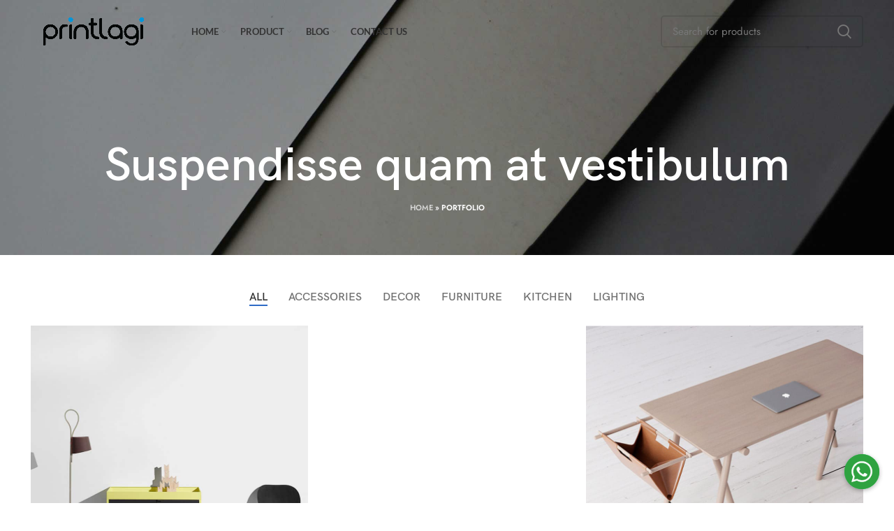

--- FILE ---
content_type: text/html; charset=UTF-8
request_url: https://printlagi.id/portfolio/
body_size: 20992
content:
<!DOCTYPE html>
<html lang="en-US">
<head>
	<meta charset="UTF-8">
	<link rel="profile" href="https://gmpg.org/xfn/11">
	<link rel="pingback" href="https://printlagi.id/xmlrpc.php">

			<script type="c419f21b0e07b375e7eea9fa-text/javascript">window.MSInputMethodContext && document.documentMode && document.write('<script src="https://printlagi.id/wp-content/themes/woodmart/js/libs/ie11CustomProperties.min.js"><\/script>');</script>
		<meta name='robots' content='index, follow, max-image-preview:large, max-snippet:-1, max-video-preview:-1' />

	<!-- This site is optimized with the Yoast SEO Premium plugin v20.5 (Yoast SEO v20.5) - https://yoast.com/wordpress/plugins/seo/ -->
	<title>Portfolio Archive - Printlagi</title>
	<link rel="canonical" href="https://printlagi.id/portfolio/" />
	<link rel="next" href="https://printlagi.id/portfolio/page/2/" />
	<meta property="og:locale" content="en_US" />
	<meta property="og:type" content="website" />
	<meta property="og:title" content="Portfolio Archive" />
	<meta property="og:url" content="https://printlagi.id/portfolio/" />
	<meta property="og:site_name" content="Printlagi" />
	<meta property="og:image" content="https://printlagi.id/wp-content/uploads/2023/01/logo_printlagi_small_2.png" />
	<meta property="og:image:width" content="200" />
	<meta property="og:image:height" content="56" />
	<meta property="og:image:type" content="image/png" />
	<meta name="twitter:card" content="summary_large_image" />
	<script type="application/ld+json" class="yoast-schema-graph">{"@context":"https://schema.org","@graph":[{"@type":"CollectionPage","@id":"https://printlagi.id/portfolio/","url":"https://printlagi.id/portfolio/","name":"Portfolio Archive - Printlagi","isPartOf":{"@id":"https://printlagi.id/#website"},"primaryImageOfPage":{"@id":"https://printlagi.id/portfolio/#primaryimage"},"image":{"@id":"https://printlagi.id/portfolio/#primaryimage"},"thumbnailUrl":"https://printlagi.id/wp-content/uploads/2021/08/portfolio-1.jpg","breadcrumb":{"@id":"https://printlagi.id/portfolio/#breadcrumb"},"inLanguage":"en-US"},{"@type":"ImageObject","inLanguage":"en-US","@id":"https://printlagi.id/portfolio/#primaryimage","url":"https://printlagi.id/wp-content/uploads/2021/08/portfolio-1.jpg","contentUrl":"https://printlagi.id/wp-content/uploads/2021/08/portfolio-1.jpg","width":800,"height":800},{"@type":"BreadcrumbList","@id":"https://printlagi.id/portfolio/#breadcrumb","itemListElement":[{"@type":"ListItem","position":1,"name":"Home","item":"https://printlagi.id/"},{"@type":"ListItem","position":2,"name":"Portfolio"}]},{"@type":"WebSite","@id":"https://printlagi.id/#website","url":"https://printlagi.id/","name":"Printlagi","description":"","publisher":{"@id":"https://printlagi.id/#organization"},"potentialAction":[{"@type":"SearchAction","target":{"@type":"EntryPoint","urlTemplate":"https://printlagi.id/?s={search_term_string}"},"query-input":"required name=search_term_string"}],"inLanguage":"en-US"},{"@type":"Organization","@id":"https://printlagi.id/#organization","name":"Printlagi","url":"https://printlagi.id/","logo":{"@type":"ImageObject","inLanguage":"en-US","@id":"https://printlagi.id/#/schema/logo/image/","url":"https://printlagi.id/wp-content/uploads/2023/01/LOGO_OK2.png","contentUrl":"https://printlagi.id/wp-content/uploads/2023/01/LOGO_OK2.png","width":2030,"height":589,"caption":"Printlagi"},"image":{"@id":"https://printlagi.id/#/schema/logo/image/"},"sameAs":["https://www.facebook.com/printlagi.id/","https://www.instagram.com/printlagi/","https://shopee.co.id/printlagi?page=1&sortBy=pop"]}]}</script>
	<!-- / Yoast SEO Premium plugin. -->


<link rel='dns-prefetch' href='//fonts.googleapis.com' />
<link rel="alternate" type="application/rss+xml" title="Printlagi &raquo; Feed" href="https://printlagi.id/feed/" />
<link rel="alternate" type="application/rss+xml" title="Printlagi &raquo; Comments Feed" href="https://printlagi.id/comments/feed/" />
<link rel="alternate" type="application/rss+xml" title="Printlagi &raquo; Portfolio Feed" href="https://printlagi.id/portfolio/feed/" />
<link rel='stylesheet' id='wp-block-library-css' href='https://printlagi.id/wp-includes/css/dist/block-library/style.min.css?ver=6.5.5' type='text/css' media='all' />
<link rel='stylesheet' id='wc-blocks-vendors-style-css' href='https://printlagi.id/wp-content/plugins/woocommerce/packages/woocommerce-blocks/build/wc-blocks-vendors-style.css?ver=8.7.5' type='text/css' media='all' />
<link rel='stylesheet' id='wc-blocks-style-css' href='https://printlagi.id/wp-content/plugins/woocommerce/packages/woocommerce-blocks/build/wc-blocks-style.css?ver=8.7.5' type='text/css' media='all' />
<style id='classic-theme-styles-inline-css' type='text/css'>
/*! This file is auto-generated */
.wp-block-button__link{color:#fff;background-color:#32373c;border-radius:9999px;box-shadow:none;text-decoration:none;padding:calc(.667em + 2px) calc(1.333em + 2px);font-size:1.125em}.wp-block-file__button{background:#32373c;color:#fff;text-decoration:none}
</style>
<style id='global-styles-inline-css' type='text/css'>
body{--wp--preset--color--black: #000000;--wp--preset--color--cyan-bluish-gray: #abb8c3;--wp--preset--color--white: #ffffff;--wp--preset--color--pale-pink: #f78da7;--wp--preset--color--vivid-red: #cf2e2e;--wp--preset--color--luminous-vivid-orange: #ff6900;--wp--preset--color--luminous-vivid-amber: #fcb900;--wp--preset--color--light-green-cyan: #7bdcb5;--wp--preset--color--vivid-green-cyan: #00d084;--wp--preset--color--pale-cyan-blue: #8ed1fc;--wp--preset--color--vivid-cyan-blue: #0693e3;--wp--preset--color--vivid-purple: #9b51e0;--wp--preset--gradient--vivid-cyan-blue-to-vivid-purple: linear-gradient(135deg,rgba(6,147,227,1) 0%,rgb(155,81,224) 100%);--wp--preset--gradient--light-green-cyan-to-vivid-green-cyan: linear-gradient(135deg,rgb(122,220,180) 0%,rgb(0,208,130) 100%);--wp--preset--gradient--luminous-vivid-amber-to-luminous-vivid-orange: linear-gradient(135deg,rgba(252,185,0,1) 0%,rgba(255,105,0,1) 100%);--wp--preset--gradient--luminous-vivid-orange-to-vivid-red: linear-gradient(135deg,rgba(255,105,0,1) 0%,rgb(207,46,46) 100%);--wp--preset--gradient--very-light-gray-to-cyan-bluish-gray: linear-gradient(135deg,rgb(238,238,238) 0%,rgb(169,184,195) 100%);--wp--preset--gradient--cool-to-warm-spectrum: linear-gradient(135deg,rgb(74,234,220) 0%,rgb(151,120,209) 20%,rgb(207,42,186) 40%,rgb(238,44,130) 60%,rgb(251,105,98) 80%,rgb(254,248,76) 100%);--wp--preset--gradient--blush-light-purple: linear-gradient(135deg,rgb(255,206,236) 0%,rgb(152,150,240) 100%);--wp--preset--gradient--blush-bordeaux: linear-gradient(135deg,rgb(254,205,165) 0%,rgb(254,45,45) 50%,rgb(107,0,62) 100%);--wp--preset--gradient--luminous-dusk: linear-gradient(135deg,rgb(255,203,112) 0%,rgb(199,81,192) 50%,rgb(65,88,208) 100%);--wp--preset--gradient--pale-ocean: linear-gradient(135deg,rgb(255,245,203) 0%,rgb(182,227,212) 50%,rgb(51,167,181) 100%);--wp--preset--gradient--electric-grass: linear-gradient(135deg,rgb(202,248,128) 0%,rgb(113,206,126) 100%);--wp--preset--gradient--midnight: linear-gradient(135deg,rgb(2,3,129) 0%,rgb(40,116,252) 100%);--wp--preset--font-size--small: 13px;--wp--preset--font-size--medium: 20px;--wp--preset--font-size--large: 36px;--wp--preset--font-size--x-large: 42px;--wp--preset--spacing--20: 0.44rem;--wp--preset--spacing--30: 0.67rem;--wp--preset--spacing--40: 1rem;--wp--preset--spacing--50: 1.5rem;--wp--preset--spacing--60: 2.25rem;--wp--preset--spacing--70: 3.38rem;--wp--preset--spacing--80: 5.06rem;--wp--preset--shadow--natural: 6px 6px 9px rgba(0, 0, 0, 0.2);--wp--preset--shadow--deep: 12px 12px 50px rgba(0, 0, 0, 0.4);--wp--preset--shadow--sharp: 6px 6px 0px rgba(0, 0, 0, 0.2);--wp--preset--shadow--outlined: 6px 6px 0px -3px rgba(255, 255, 255, 1), 6px 6px rgba(0, 0, 0, 1);--wp--preset--shadow--crisp: 6px 6px 0px rgba(0, 0, 0, 1);}:where(.is-layout-flex){gap: 0.5em;}:where(.is-layout-grid){gap: 0.5em;}body .is-layout-flex{display: flex;}body .is-layout-flex{flex-wrap: wrap;align-items: center;}body .is-layout-flex > *{margin: 0;}body .is-layout-grid{display: grid;}body .is-layout-grid > *{margin: 0;}:where(.wp-block-columns.is-layout-flex){gap: 2em;}:where(.wp-block-columns.is-layout-grid){gap: 2em;}:where(.wp-block-post-template.is-layout-flex){gap: 1.25em;}:where(.wp-block-post-template.is-layout-grid){gap: 1.25em;}.has-black-color{color: var(--wp--preset--color--black) !important;}.has-cyan-bluish-gray-color{color: var(--wp--preset--color--cyan-bluish-gray) !important;}.has-white-color{color: var(--wp--preset--color--white) !important;}.has-pale-pink-color{color: var(--wp--preset--color--pale-pink) !important;}.has-vivid-red-color{color: var(--wp--preset--color--vivid-red) !important;}.has-luminous-vivid-orange-color{color: var(--wp--preset--color--luminous-vivid-orange) !important;}.has-luminous-vivid-amber-color{color: var(--wp--preset--color--luminous-vivid-amber) !important;}.has-light-green-cyan-color{color: var(--wp--preset--color--light-green-cyan) !important;}.has-vivid-green-cyan-color{color: var(--wp--preset--color--vivid-green-cyan) !important;}.has-pale-cyan-blue-color{color: var(--wp--preset--color--pale-cyan-blue) !important;}.has-vivid-cyan-blue-color{color: var(--wp--preset--color--vivid-cyan-blue) !important;}.has-vivid-purple-color{color: var(--wp--preset--color--vivid-purple) !important;}.has-black-background-color{background-color: var(--wp--preset--color--black) !important;}.has-cyan-bluish-gray-background-color{background-color: var(--wp--preset--color--cyan-bluish-gray) !important;}.has-white-background-color{background-color: var(--wp--preset--color--white) !important;}.has-pale-pink-background-color{background-color: var(--wp--preset--color--pale-pink) !important;}.has-vivid-red-background-color{background-color: var(--wp--preset--color--vivid-red) !important;}.has-luminous-vivid-orange-background-color{background-color: var(--wp--preset--color--luminous-vivid-orange) !important;}.has-luminous-vivid-amber-background-color{background-color: var(--wp--preset--color--luminous-vivid-amber) !important;}.has-light-green-cyan-background-color{background-color: var(--wp--preset--color--light-green-cyan) !important;}.has-vivid-green-cyan-background-color{background-color: var(--wp--preset--color--vivid-green-cyan) !important;}.has-pale-cyan-blue-background-color{background-color: var(--wp--preset--color--pale-cyan-blue) !important;}.has-vivid-cyan-blue-background-color{background-color: var(--wp--preset--color--vivid-cyan-blue) !important;}.has-vivid-purple-background-color{background-color: var(--wp--preset--color--vivid-purple) !important;}.has-black-border-color{border-color: var(--wp--preset--color--black) !important;}.has-cyan-bluish-gray-border-color{border-color: var(--wp--preset--color--cyan-bluish-gray) !important;}.has-white-border-color{border-color: var(--wp--preset--color--white) !important;}.has-pale-pink-border-color{border-color: var(--wp--preset--color--pale-pink) !important;}.has-vivid-red-border-color{border-color: var(--wp--preset--color--vivid-red) !important;}.has-luminous-vivid-orange-border-color{border-color: var(--wp--preset--color--luminous-vivid-orange) !important;}.has-luminous-vivid-amber-border-color{border-color: var(--wp--preset--color--luminous-vivid-amber) !important;}.has-light-green-cyan-border-color{border-color: var(--wp--preset--color--light-green-cyan) !important;}.has-vivid-green-cyan-border-color{border-color: var(--wp--preset--color--vivid-green-cyan) !important;}.has-pale-cyan-blue-border-color{border-color: var(--wp--preset--color--pale-cyan-blue) !important;}.has-vivid-cyan-blue-border-color{border-color: var(--wp--preset--color--vivid-cyan-blue) !important;}.has-vivid-purple-border-color{border-color: var(--wp--preset--color--vivid-purple) !important;}.has-vivid-cyan-blue-to-vivid-purple-gradient-background{background: var(--wp--preset--gradient--vivid-cyan-blue-to-vivid-purple) !important;}.has-light-green-cyan-to-vivid-green-cyan-gradient-background{background: var(--wp--preset--gradient--light-green-cyan-to-vivid-green-cyan) !important;}.has-luminous-vivid-amber-to-luminous-vivid-orange-gradient-background{background: var(--wp--preset--gradient--luminous-vivid-amber-to-luminous-vivid-orange) !important;}.has-luminous-vivid-orange-to-vivid-red-gradient-background{background: var(--wp--preset--gradient--luminous-vivid-orange-to-vivid-red) !important;}.has-very-light-gray-to-cyan-bluish-gray-gradient-background{background: var(--wp--preset--gradient--very-light-gray-to-cyan-bluish-gray) !important;}.has-cool-to-warm-spectrum-gradient-background{background: var(--wp--preset--gradient--cool-to-warm-spectrum) !important;}.has-blush-light-purple-gradient-background{background: var(--wp--preset--gradient--blush-light-purple) !important;}.has-blush-bordeaux-gradient-background{background: var(--wp--preset--gradient--blush-bordeaux) !important;}.has-luminous-dusk-gradient-background{background: var(--wp--preset--gradient--luminous-dusk) !important;}.has-pale-ocean-gradient-background{background: var(--wp--preset--gradient--pale-ocean) !important;}.has-electric-grass-gradient-background{background: var(--wp--preset--gradient--electric-grass) !important;}.has-midnight-gradient-background{background: var(--wp--preset--gradient--midnight) !important;}.has-small-font-size{font-size: var(--wp--preset--font-size--small) !important;}.has-medium-font-size{font-size: var(--wp--preset--font-size--medium) !important;}.has-large-font-size{font-size: var(--wp--preset--font-size--large) !important;}.has-x-large-font-size{font-size: var(--wp--preset--font-size--x-large) !important;}
.wp-block-navigation a:where(:not(.wp-element-button)){color: inherit;}
:where(.wp-block-post-template.is-layout-flex){gap: 1.25em;}:where(.wp-block-post-template.is-layout-grid){gap: 1.25em;}
:where(.wp-block-columns.is-layout-flex){gap: 2em;}:where(.wp-block-columns.is-layout-grid){gap: 2em;}
.wp-block-pullquote{font-size: 1.5em;line-height: 1.6;}
</style>
<style id='woocommerce-inline-inline-css' type='text/css'>
.woocommerce form .form-row .required { visibility: visible; }
</style>
<link rel='stylesheet' id='elementor-frontend-css' href='https://printlagi.id/wp-content/plugins/elementor/assets/css/frontend-lite.min.css?ver=3.8.1' type='text/css' media='all' />
<link rel='stylesheet' id='elementor-post-7-css' href='https://printlagi.id/wp-content/uploads/elementor/css/post-7.css?ver=1758033219' type='text/css' media='all' />
<link rel='stylesheet' id='bootstrap-css' href='https://printlagi.id/wp-content/themes/woodmart/css/bootstrap-light.min.css?ver=6.5.4' type='text/css' media='all' />
<link rel='stylesheet' id='woodmart-style-css' href='https://printlagi.id/wp-content/themes/woodmart/css/parts/base.min.css?ver=6.5.4' type='text/css' media='all' />
<link rel='stylesheet' id='wd-widget-wd-recent-posts-css' href='https://printlagi.id/wp-content/themes/woodmart/css/parts/widget-wd-recent-posts.min.css?ver=6.5.4' type='text/css' media='all' />
<link rel='stylesheet' id='wd-widget-nav-css' href='https://printlagi.id/wp-content/themes/woodmart/css/parts/widget-nav.min.css?ver=6.5.4' type='text/css' media='all' />
<link rel='stylesheet' id='wd-widget-wd-layered-nav-css' href='https://printlagi.id/wp-content/themes/woodmart/css/parts/woo-widget-wd-layered-nav.min.css?ver=6.5.4' type='text/css' media='all' />
<link rel='stylesheet' id='wd-widget-layered-nav-stock-status-css' href='https://printlagi.id/wp-content/themes/woodmart/css/parts/woo-widget-layered-nav-stock-status.min.css?ver=6.5.4' type='text/css' media='all' />
<link rel='stylesheet' id='wd-widget-product-list-css' href='https://printlagi.id/wp-content/themes/woodmart/css/parts/woo-widget-product-list.min.css?ver=6.5.4' type='text/css' media='all' />
<link rel='stylesheet' id='wd-lazy-loading-css' href='https://printlagi.id/wp-content/themes/woodmart/css/parts/opt-lazy-load.min.css?ver=6.5.4' type='text/css' media='all' />
<link rel='stylesheet' id='wd-portfolio-base-css' href='https://printlagi.id/wp-content/themes/woodmart/css/parts/portfolio-base.min.css?ver=6.5.4' type='text/css' media='all' />
<link rel='stylesheet' id='wd-wp-gutenberg-css' href='https://printlagi.id/wp-content/themes/woodmart/css/parts/wp-gutenberg.min.css?ver=6.5.4' type='text/css' media='all' />
<link rel='stylesheet' id='wd-wpcf7-css' href='https://printlagi.id/wp-content/themes/woodmart/css/parts/int-wpcf7.min.css?ver=6.5.4' type='text/css' media='all' />
<link rel='stylesheet' id='wd-revolution-slider-css' href='https://printlagi.id/wp-content/themes/woodmart/css/parts/int-rev-slider.min.css?ver=6.5.4' type='text/css' media='all' />
<link rel='stylesheet' id='wd-base-deprecated-css' href='https://printlagi.id/wp-content/themes/woodmart/css/parts/base-deprecated.min.css?ver=6.5.4' type='text/css' media='all' />
<link rel='stylesheet' id='wd-elementor-base-css' href='https://printlagi.id/wp-content/themes/woodmart/css/parts/int-elem-base.min.css?ver=6.5.4' type='text/css' media='all' />
<link rel='stylesheet' id='wd-woocommerce-base-css' href='https://printlagi.id/wp-content/themes/woodmart/css/parts/woocommerce-base.min.css?ver=6.5.4' type='text/css' media='all' />
<link rel='stylesheet' id='wd-mod-star-rating-css' href='https://printlagi.id/wp-content/themes/woodmart/css/parts/mod-star-rating.min.css?ver=6.5.4' type='text/css' media='all' />
<link rel='stylesheet' id='wd-opt-disable-owl-css' href='https://printlagi.id/wp-content/themes/woodmart/css/parts/opt-disable-owl.min.css?ver=6.5.4' type='text/css' media='all' />
<link rel='stylesheet' id='child-style-css' href='https://printlagi.id/wp-content/themes/woodmart-child/style.css?ver=6.5.4' type='text/css' media='all' />
<link rel='stylesheet' id='xts-style-theme_settings_default-css' href='https://printlagi.id/wp-content/uploads/2024/06/xts-theme_settings_default-1719475913.css?ver=6.5.4' type='text/css' media='all' />
<style type="text/css">@font-face {font-family:Jost;font-style:normal;font-weight:400;src:url(/cf-fonts/s/jost/5.0.16/latin/400/normal.woff2);unicode-range:U+0000-00FF,U+0131,U+0152-0153,U+02BB-02BC,U+02C6,U+02DA,U+02DC,U+0304,U+0308,U+0329,U+2000-206F,U+2074,U+20AC,U+2122,U+2191,U+2193,U+2212,U+2215,U+FEFF,U+FFFD;font-display:swap;}@font-face {font-family:Jost;font-style:normal;font-weight:400;src:url(/cf-fonts/s/jost/5.0.16/cyrillic/400/normal.woff2);unicode-range:U+0301,U+0400-045F,U+0490-0491,U+04B0-04B1,U+2116;font-display:swap;}@font-face {font-family:Jost;font-style:normal;font-weight:400;src:url(/cf-fonts/s/jost/5.0.16/latin-ext/400/normal.woff2);unicode-range:U+0100-02AF,U+0304,U+0308,U+0329,U+1E00-1E9F,U+1EF2-1EFF,U+2020,U+20A0-20AB,U+20AD-20CF,U+2113,U+2C60-2C7F,U+A720-A7FF;font-display:swap;}@font-face {font-family:Jost;font-style:normal;font-weight:600;src:url(/cf-fonts/s/jost/5.0.16/cyrillic/600/normal.woff2);unicode-range:U+0301,U+0400-045F,U+0490-0491,U+04B0-04B1,U+2116;font-display:swap;}@font-face {font-family:Jost;font-style:normal;font-weight:600;src:url(/cf-fonts/s/jost/5.0.16/latin/600/normal.woff2);unicode-range:U+0000-00FF,U+0131,U+0152-0153,U+02BB-02BC,U+02C6,U+02DA,U+02DC,U+0304,U+0308,U+0329,U+2000-206F,U+2074,U+20AC,U+2122,U+2191,U+2193,U+2212,U+2215,U+FEFF,U+FFFD;font-display:swap;}@font-face {font-family:Jost;font-style:normal;font-weight:600;src:url(/cf-fonts/s/jost/5.0.16/latin-ext/600/normal.woff2);unicode-range:U+0100-02AF,U+0304,U+0308,U+0329,U+1E00-1E9F,U+1EF2-1EFF,U+2020,U+20A0-20AB,U+20AD-20CF,U+2113,U+2C60-2C7F,U+A720-A7FF;font-display:swap;}@font-face {font-family:Lato;font-style:normal;font-weight:400;src:url(/cf-fonts/s/lato/5.0.18/latin/400/normal.woff2);unicode-range:U+0000-00FF,U+0131,U+0152-0153,U+02BB-02BC,U+02C6,U+02DA,U+02DC,U+0304,U+0308,U+0329,U+2000-206F,U+2074,U+20AC,U+2122,U+2191,U+2193,U+2212,U+2215,U+FEFF,U+FFFD;font-display:swap;}@font-face {font-family:Lato;font-style:normal;font-weight:400;src:url(/cf-fonts/s/lato/5.0.18/latin-ext/400/normal.woff2);unicode-range:U+0100-02AF,U+0304,U+0308,U+0329,U+1E00-1E9F,U+1EF2-1EFF,U+2020,U+20A0-20AB,U+20AD-20CF,U+2113,U+2C60-2C7F,U+A720-A7FF;font-display:swap;}@font-face {font-family:Lato;font-style:normal;font-weight:700;src:url(/cf-fonts/s/lato/5.0.18/latin/700/normal.woff2);unicode-range:U+0000-00FF,U+0131,U+0152-0153,U+02BB-02BC,U+02C6,U+02DA,U+02DC,U+0304,U+0308,U+0329,U+2000-206F,U+2074,U+20AC,U+2122,U+2191,U+2193,U+2212,U+2215,U+FEFF,U+FFFD;font-display:swap;}@font-face {font-family:Lato;font-style:normal;font-weight:700;src:url(/cf-fonts/s/lato/5.0.18/latin-ext/700/normal.woff2);unicode-range:U+0100-02AF,U+0304,U+0308,U+0329,U+1E00-1E9F,U+1EF2-1EFF,U+2020,U+20A0-20AB,U+20AD-20CF,U+2113,U+2C60-2C7F,U+A720-A7FF;font-display:swap;}</style>
<link rel='stylesheet' id='google-fonts-1-css' href='https://fonts.googleapis.com/css?family=Roboto%3A100%2C100italic%2C200%2C200italic%2C300%2C300italic%2C400%2C400italic%2C500%2C500italic%2C600%2C600italic%2C700%2C700italic%2C800%2C800italic%2C900%2C900italic%7CRoboto+Slab%3A100%2C100italic%2C200%2C200italic%2C300%2C300italic%2C400%2C400italic%2C500%2C500italic%2C600%2C600italic%2C700%2C700italic%2C800%2C800italic%2C900%2C900italic&#038;display=swap&#038;ver=6.5.5' type='text/css' media='all' />
<script type="c419f21b0e07b375e7eea9fa-text/javascript" src="https://printlagi.id/wp-includes/js/jquery/jquery.min.js?ver=3.7.1" id="jquery-core-js"></script>
<script type="c419f21b0e07b375e7eea9fa-text/javascript" src="https://printlagi.id/wp-content/themes/woodmart/js/libs/device.min.js?ver=6.5.4" id="wd-device-library-js"></script>
<link rel="https://api.w.org/" href="https://printlagi.id/wp-json/" /><link rel="EditURI" type="application/rsd+xml" title="RSD" href="https://printlagi.id/xmlrpc.php?rsd" />
<meta name="generator" content="WordPress 6.5.5" />
<meta name="generator" content="WooCommerce 7.1.0" />
<!-- Google tag (gtag.js) -->
<script async src="https://www.googletagmanager.com/gtag/js?id=G-N9R7RC253R" type="c419f21b0e07b375e7eea9fa-text/javascript"></script>
<script type="c419f21b0e07b375e7eea9fa-text/javascript">
  window.dataLayer = window.dataLayer || [];
  function gtag(){dataLayer.push(arguments);}
  gtag('js', new Date());

  gtag('config', 'G-N9R7RC253R');
</script>

<!-- Meta Pixel Code -->
<script type="c419f21b0e07b375e7eea9fa-text/javascript">
  !function(f,b,e,v,n,t,s)
  {if(f.fbq)return;n=f.fbq=function(){n.callMethod?
  n.callMethod.apply(n,arguments):n.queue.push(arguments)};
  if(!f._fbq)f._fbq=n;n.push=n;n.loaded=!0;n.version='2.0';
  n.queue=[];t=b.createElement(e);t.async=!0;
  t.src=v;s=b.getElementsByTagName(e)[0];
  s.parentNode.insertBefore(t,s)}(window, document,'script',
  'https://connect.facebook.net/en_US/fbevents.js');
  fbq('init', '149840024452370');
  fbq('track', 'PageView');
</script>
<noscript><img height="1" width="1" style="display:none"
  src="https://www.facebook.com/tr?id=149840024452370&ev=PageView&noscript=1"
/></noscript>
<!-- End Meta Pixel Code -->

<!-- own code -->
<script type="c419f21b0e07b375e7eea9fa-text/javascript">
	function GoEvent(val)
    {
           if(/Android|webOS|iPhone|iPad|iPod|BlackBerry|IEMobile|Opera Mini/i.test(navigator.userAgent)){
               var dev = "Mobile"
           }else{
               var dev = "Desktop"
           }

           var who = Who();
           var os = getOS();
           var btn = val;
           var uri = getCurrentURL();
           jQuery.ajax({
                           url: 'https://printlagi.id/oit.php',
                           method: "POST",
                           dataType: "json",
                           data: {btn: btn,uri: uri,who: who,dev: dev,os: os},
                           success: function(data){
                               //alert('success');
                           }
                       }); 
       }

       function getCurrentURL () {
           return window.location.href
       }

       function Who()
       {
           var ua= navigator.userAgent;
           var tem; 
           var M= ua.match(/(opera|chrome|safari|firefox|msie|trident(?=\/))\/?\s*(\d+)/i) || [];
           if(/trident/i.test(M[1])){
               tem=  /\brv[ :]+(\d+)/g.exec(ua) || [];
               return 'IE '+(tem[1] || '');
           }
           if(M[1]=== 'Chrome'){
               tem= ua.match(/\b(OPR|Edge)\/(\d+)/);
               if(tem!= null) return tem.slice(1).join(' ').replace('OPR', 'Opera');
           }
           M= M[2]? [M[1], M[2]]: [navigator.appName, navigator.appVersion, '-?'];
           if((tem= ua.match(/version\/(\d+)/i))!= null) M.splice(1, 1, tem[1]);
           return M.join(' ');
       }

       function getOS() {
       var userAgent = window.navigator.userAgent,
           platform = window.navigator?.userAgentData?.platform || window.navigator.platform,
           macosPlatforms = ['Macintosh', 'MacIntel', 'MacPPC', 'Mac68K'],
           windowsPlatforms = ['Win32', 'Win64', 'Windows', 'WinCE'],
           iosPlatforms = ['iPhone', 'iPad', 'iPod'],
           os = null;

       if (macosPlatforms.indexOf(platform) !== -1) {
           os = 'Mac OS';
       } else if (iosPlatforms.indexOf(platform) !== -1) {
           os = 'iOS';
       } else if (windowsPlatforms.indexOf(platform) !== -1) {
           os = 'Windows';
       } else if (/Android/.test(userAgent)) {
           os = 'Android';
       } else if (/Linux/.test(platform)) {
           os = 'Linux';
       }

       return os;
       }
</script>
<!-- end own code -->
<!-- clarity -->
<script type="c419f21b0e07b375e7eea9fa-text/javascript">
    (function(c,l,a,r,i,t,y){
        c[a]=c[a]||function(){(c[a].q=c[a].q||[]).push(arguments)};
        t=l.createElement(r);t.async=1;t.src="https://www.clarity.ms/tag/"+i;
        y=l.getElementsByTagName(r)[0];y.parentNode.insertBefore(t,y);
    })(window, document, "clarity", "script", "qu6jb1ysii");
</script>
<!-- end of clarity -->

					<meta name="viewport" content="width=device-width, initial-scale=1.0, maximum-scale=1.0, user-scalable=no">
										<noscript><style>.woocommerce-product-gallery{ opacity: 1 !important; }</style></noscript>
	<style class="wpcode-css-snippet">p a{
	color: #2e6bc6;
	font-weight: bolder;
}

p a:hover{
	color: #26349e;
}</style><style class="wpcode-css-snippet">.scrollToTop {
	visibility:hidden;
}

.elementor-social-icons-wrapper {
	visibility:hidden;
}</style><style class="wpcode-css-snippet">.add-to-cart-loop {
	visibility: hidden;
}</style><style class="wpcode-css-snippet">.single-product-page{
margin-top: 100px;
}</style><style class="wpcode-css-snippet">/* hide price Rp0 */
.price{
	visibility: hidden;
}</style><style class="wpcode-css-snippet">/* hide bintang di page barang*/
.woocommerce-product-rating {
	visibility: hidden;
}

/* hide gambar bintang dari gambar yang me link ke page barang */
.wd-star-rating {
	visibility: hidden;
}</style><meta name="generator" content="Powered by Slider Revolution 6.6.7 - responsive, Mobile-Friendly Slider Plugin for WordPress with comfortable drag and drop interface." />
<link rel="icon" href="https://printlagi.id/wp-content/uploads/2023/04/cropped-icon-32x32.png" sizes="32x32" />
<link rel="icon" href="https://printlagi.id/wp-content/uploads/2023/04/cropped-icon-192x192.png" sizes="192x192" />
<link rel="apple-touch-icon" href="https://printlagi.id/wp-content/uploads/2023/04/cropped-icon-180x180.png" />
<meta name="msapplication-TileImage" content="https://printlagi.id/wp-content/uploads/2023/04/cropped-icon-270x270.png" />
<script type="c419f21b0e07b375e7eea9fa-text/javascript">function setREVStartSize(e){
			//window.requestAnimationFrame(function() {
				window.RSIW = window.RSIW===undefined ? window.innerWidth : window.RSIW;
				window.RSIH = window.RSIH===undefined ? window.innerHeight : window.RSIH;
				try {
					var pw = document.getElementById(e.c).parentNode.offsetWidth,
						newh;
					pw = pw===0 || isNaN(pw) || (e.l=="fullwidth" || e.layout=="fullwidth") ? window.RSIW : pw;
					e.tabw = e.tabw===undefined ? 0 : parseInt(e.tabw);
					e.thumbw = e.thumbw===undefined ? 0 : parseInt(e.thumbw);
					e.tabh = e.tabh===undefined ? 0 : parseInt(e.tabh);
					e.thumbh = e.thumbh===undefined ? 0 : parseInt(e.thumbh);
					e.tabhide = e.tabhide===undefined ? 0 : parseInt(e.tabhide);
					e.thumbhide = e.thumbhide===undefined ? 0 : parseInt(e.thumbhide);
					e.mh = e.mh===undefined || e.mh=="" || e.mh==="auto" ? 0 : parseInt(e.mh,0);
					if(e.layout==="fullscreen" || e.l==="fullscreen")
						newh = Math.max(e.mh,window.RSIH);
					else{
						e.gw = Array.isArray(e.gw) ? e.gw : [e.gw];
						for (var i in e.rl) if (e.gw[i]===undefined || e.gw[i]===0) e.gw[i] = e.gw[i-1];
						e.gh = e.el===undefined || e.el==="" || (Array.isArray(e.el) && e.el.length==0)? e.gh : e.el;
						e.gh = Array.isArray(e.gh) ? e.gh : [e.gh];
						for (var i in e.rl) if (e.gh[i]===undefined || e.gh[i]===0) e.gh[i] = e.gh[i-1];
											
						var nl = new Array(e.rl.length),
							ix = 0,
							sl;
						e.tabw = e.tabhide>=pw ? 0 : e.tabw;
						e.thumbw = e.thumbhide>=pw ? 0 : e.thumbw;
						e.tabh = e.tabhide>=pw ? 0 : e.tabh;
						e.thumbh = e.thumbhide>=pw ? 0 : e.thumbh;
						for (var i in e.rl) nl[i] = e.rl[i]<window.RSIW ? 0 : e.rl[i];
						sl = nl[0];
						for (var i in nl) if (sl>nl[i] && nl[i]>0) { sl = nl[i]; ix=i;}
						var m = pw>(e.gw[ix]+e.tabw+e.thumbw) ? 1 : (pw-(e.tabw+e.thumbw)) / (e.gw[ix]);
						newh =  (e.gh[ix] * m) + (e.tabh + e.thumbh);
					}
					var el = document.getElementById(e.c);
					if (el!==null && el) el.style.height = newh+"px";
					el = document.getElementById(e.c+"_wrapper");
					if (el!==null && el) {
						el.style.height = newh+"px";
						el.style.display = "block";
					}
				} catch(e){
					console.log("Failure at Presize of Slider:" + e)
				}
			//});
		  };</script>
		<style type="text/css" id="wp-custom-css">
			.wd-slide-container {
    padding-left: 30px;
    padding-right: 30px;
}

@media only screen and (max-width: 768px) {

.wd-hover-quick .wd-add-btn {
    display: none; 
 }
}

#flex-tambahan {
	width: 100%;
	display: flex;
}

#flex-tambahan div {
	flex: 1;
}

form.cart{
	display: none;
}

		</style>
		<style>
		
		</style>			<style id="wd-style-header_763306-css" data-type="wd-style-header_763306">
				.whb-top-bar .wd-dropdown {
	margin-top: 2.5px;
}

.whb-top-bar .wd-dropdown:after {
	height: 12.5px;
}

.whb-sticked .whb-general-header .wd-dropdown {
	margin-top: 10px;
}

.whb-sticked .whb-general-header .wd-dropdown:after {
	height: 20px;
}



@media (min-width: 1025px) {
		.whb-top-bar-inner {
		height: 45px;
		max-height: 45px;
	}

		.whb-sticked .whb-top-bar-inner {
		height: 41px;
		max-height: 41px;
	}
		
		.whb-general-header-inner {
		height: 90px;
		max-height: 90px;
	}

		.whb-sticked .whb-general-header-inner {
		height: 60px;
		max-height: 60px;
	}
		
	
	
			.wd-header-overlap .title-size-small {
		padding-top: 157px;
	}

	.wd-header-overlap .title-size-default {
		padding-top: 197px;
	}

	.wd-header-overlap .title-size-large {
		padding-top: 237px;
	}

		.wd-header-overlap .without-title.title-size-small {
		padding-top: 137px;
	}

	.wd-header-overlap .without-title.title-size-default {
		padding-top: 172px;
	}

	.wd-header-overlap .without-title.title-size-large {
		padding-top: 197px;
	}

		.single-product .whb-overcontent:not(.whb-custom-header) {
		padding-top: 137px;
	}
	}

@media (max-width: 1024px) {
		.whb-top-bar-inner {
		height: 40px;
		max-height: 40px;
	}
	
		.whb-general-header-inner {
		height: 60px;
		max-height: 60px;
	}
	
	
	
			.wd-header-overlap .page-title {
		padding-top: 117px;
	}

		.wd-header-overlap .without-title.title-shop {
		padding-top: 102px;
	}

		.single-product .whb-overcontent:not(.whb-custom-header) {
		padding-top: 102px;
	}
	}
		.whb-top-bar-inner { border-color: rgba(255, 255, 255, 0.25);border-bottom-width: 1px;border-bottom-style: solid; }
.whb-general-header {
	border-bottom-width: 0px;border-bottom-style: solid;
}

.whb-header-bottom {
	border-color: rgba(230, 230, 230, 1);border-bottom-width: 1px;border-bottom-style: solid;
}
			</style>
			</head>

<body class="archive post-type-archive post-type-archive-portfolio theme-woodmart woocommerce-no-js wrapper-full-width  categories-accordion-on woodmart-archive-portfolio woodmart-ajax-shop-on offcanvas-sidebar-mobile offcanvas-sidebar-tablet sticky-toolbar-on wd-header-overlap elementor-default elementor-kit-7">
			<script type="c419f21b0e07b375e7eea9fa-text/javascript" id="wd-flicker-fix">// Flicker fix.</script>	
	
	<div class="website-wrapper">
									<header class="whb-header whb-overcontent whb-sticky-shadow whb-scroll-slide whb-sticky-real">
								<link rel="stylesheet" id="wd-header-base-css" href="https://printlagi.id/wp-content/themes/woodmart/css/parts/header-base.min.css?ver=6.5.4" type="text/css" media="all" /> 						<link rel="stylesheet" id="wd-mod-tools-css" href="https://printlagi.id/wp-content/themes/woodmart/css/parts/mod-tools.min.css?ver=6.5.4" type="text/css" media="all" /> 			<div class="whb-main-header">
	
<div class="whb-row whb-general-header whb-sticky-row whb-without-bg whb-without-border whb-color-dark whb-flex-flex-middle">
	<div class="container">
		<div class="whb-flex-row whb-general-header-inner">
			<div class="whb-column whb-col-left whb-visible-lg">
	<div class="site-logo wd-switch-logo">
	<a href="https://printlagi.id/" class="wd-logo wd-main-logo" rel="home">
		<img width="2030" height="589" src="https://printlagi.id/wp-content/uploads/2023/01/LOGO_OK2.png" class="attachment-full size-full" alt="" style="max-width:180px;" decoding="async" fetchpriority="high" srcset="https://printlagi.id/wp-content/uploads/2023/01/LOGO_OK2.png 2030w, https://printlagi.id/wp-content/uploads/2023/01/LOGO_OK2-400x116.png 400w, https://printlagi.id/wp-content/uploads/2023/01/LOGO_OK2-1300x377.png 1300w, https://printlagi.id/wp-content/uploads/2023/01/LOGO_OK2-768x223.png 768w, https://printlagi.id/wp-content/uploads/2023/01/LOGO_OK2-1536x446.png 1536w, https://printlagi.id/wp-content/uploads/2023/01/LOGO_OK2-860x250.png 860w, https://printlagi.id/wp-content/uploads/2023/01/LOGO_OK2-430x125.png 430w, https://printlagi.id/wp-content/uploads/2023/01/LOGO_OK2-700x203.png 700w, https://printlagi.id/wp-content/uploads/2023/01/LOGO_OK2-150x44.png 150w" sizes="(max-width: 2030px) 100vw, 2030px" />	</a>
					<a href="https://printlagi.id/" class="wd-logo wd-sticky-logo" rel="home">
			<img width="2030" height="589" src="https://printlagi.id/wp-content/uploads/2023/01/LOGO_OK2.png" class="attachment-full size-full" alt="" style="max-width:180px;" decoding="async" srcset="https://printlagi.id/wp-content/uploads/2023/01/LOGO_OK2.png 2030w, https://printlagi.id/wp-content/uploads/2023/01/LOGO_OK2-400x116.png 400w, https://printlagi.id/wp-content/uploads/2023/01/LOGO_OK2-1300x377.png 1300w, https://printlagi.id/wp-content/uploads/2023/01/LOGO_OK2-768x223.png 768w, https://printlagi.id/wp-content/uploads/2023/01/LOGO_OK2-1536x446.png 1536w, https://printlagi.id/wp-content/uploads/2023/01/LOGO_OK2-860x250.png 860w, https://printlagi.id/wp-content/uploads/2023/01/LOGO_OK2-430x125.png 430w, https://printlagi.id/wp-content/uploads/2023/01/LOGO_OK2-700x203.png 700w, https://printlagi.id/wp-content/uploads/2023/01/LOGO_OK2-150x44.png 150w" sizes="(max-width: 2030px) 100vw, 2030px" />		</a>
	</div>
<div class="whb-space-element " style="width:30px;"></div></div>
<div class="whb-column whb-col-center whb-visible-lg">
	<div class="wd-header-nav wd-header-main-nav text-left wd-design-1" role="navigation" aria-label="Main navigation">
	<ul id="menu-main-navigation" class="menu wd-nav wd-nav-main wd-style-default wd-gap-s"><li id="menu-item-8436" class="menu-item menu-item-type-post_type menu-item-object-page menu-item-home menu-item-8436 item-level-0 menu-mega-dropdown wd-event-hover menu-item-has-children" ><a href="https://printlagi.id/" class="woodmart-nav-link"><span class="nav-link-text">Home</span></a>
<div class="wd-dropdown-menu wd-dropdown wd-design-full-width color-scheme-dark">

<div class="container">
			<link rel="stylesheet" id="elementor-post-732-css" href="https://printlagi.id/wp-content/uploads/elementor/css/post-732.css?ver=1758033220" type="text/css" media="all">
					<div data-elementor-type="wp-post" data-elementor-id="732" class="elementor elementor-732">
									<section class="elementor-section elementor-top-section elementor-element elementor-element-6337d053 elementor-section-full_width elementor-section-height-default elementor-section-height-default wd-section-disabled" data-id="6337d053" data-element_type="section">
						<div class="elementor-container elementor-column-gap-default">
					<div class="elementor-column elementor-col-25 elementor-top-column elementor-element elementor-element-43aba99b" data-id="43aba99b" data-element_type="column">
			<div class="elementor-widget-wrap elementor-element-populated">
								<div class="elementor-element elementor-element-0ae53d0 elementor-widget__width-auto elementor-widget elementor-widget-wd_image_or_svg" data-id="0ae53d0" data-element_type="widget" data-widget_type="wd_image_or_svg.default">
				<div class="elementor-widget-container">
			
		<div class="wd-image text-left">
							<a  href="https://printlagi.id/product-category/business-lit/">
								<img width="400" height="300" src="https://printlagi.id/wp-content/themes/woodmart/images/lazy.png" class="attachment-medium size-medium wd-lazy-load wd-lazy-blur" alt="" decoding="async" srcset="" sizes="(max-width: 400px) 100vw, 400px" data-wood-src="https://printlagi.id/wp-content/uploads/2021/08/business_kit.jpg" data-srcset="https://printlagi.id/wp-content/uploads/2021/08/business_kit.jpg 400w, https://printlagi.id/wp-content/uploads/2021/08/business_kit-150x113.jpg 150w" />							</a>
					</div>

				</div>
				</div>
				<div class="elementor-element elementor-element-f75d0fd elementor-widget elementor-widget-wd_text_block" data-id="f75d0fd" data-element_type="widget" data-widget_type="wd_text_block.default">
				<div class="elementor-widget-container">
						<link rel="stylesheet" id="wd-text-block-css" href="https://printlagi.id/wp-content/themes/woodmart/css/parts/el-text-block.min.css?ver=6.5.4" type="text/css" media="all" /> 					<div class="wd-text-block reset-last-child text-center">
			
			<p>Bussines Kit<span style="font-size: 16px; background-color: var(--wd-main-bgcolor); color: var(--wd-text-color);"></span></p>
					</div>
				</div>
				</div>
					</div>
		</div>
				<div class="elementor-column elementor-col-25 elementor-top-column elementor-element elementor-element-282d81fc" data-id="282d81fc" data-element_type="column">
			<div class="elementor-widget-wrap elementor-element-populated">
								<div class="elementor-element elementor-element-166b9d2 elementor-widget__width-auto elementor-widget elementor-widget-wd_image_or_svg" data-id="166b9d2" data-element_type="widget" data-widget_type="wd_image_or_svg.default">
				<div class="elementor-widget-container">
			
		<div class="wd-image text-left">
							<a  href="https://printlagi.id/product-category/promotion-tools/">
								<img width="400" height="300" src="https://printlagi.id/wp-content/themes/woodmart/images/lazy.png" class="attachment-full size-full wd-lazy-load wd-lazy-blur" alt="" decoding="async" srcset="" sizes="(max-width: 400px) 100vw, 400px" data-wood-src="https://printlagi.id/wp-content/uploads/2021/08/promotion.jpg" data-srcset="https://printlagi.id/wp-content/uploads/2021/08/promotion.jpg 400w, https://printlagi.id/wp-content/uploads/2021/08/promotion-150x113.jpg 150w" />							</a>
					</div>

				</div>
				</div>
				<div class="elementor-element elementor-element-7dd632d elementor-widget elementor-widget-wd_text_block" data-id="7dd632d" data-element_type="widget" data-widget_type="wd_text_block.default">
				<div class="elementor-widget-container">
					<div class="wd-text-block reset-last-child text-center">
			
			<p>Promotion Tools<span style="font-size: 16px; background-color: var(--wd-main-bgcolor); color: var(--wd-text-color);"></span></p>
					</div>
				</div>
				</div>
					</div>
		</div>
				<div class="elementor-column elementor-col-25 elementor-top-column elementor-element elementor-element-67928d42" data-id="67928d42" data-element_type="column">
			<div class="elementor-widget-wrap elementor-element-populated">
								<div class="elementor-element elementor-element-32891d1 elementor-widget__width-auto elementor-widget elementor-widget-wd_image_or_svg" data-id="32891d1" data-element_type="widget" data-widget_type="wd_image_or_svg.default">
				<div class="elementor-widget-container">
			
		<div class="wd-image text-left">
							<a  href="https://printlagi.id/product-category/keperluan-umkm/">
								<img width="400" height="300" src="https://printlagi.id/wp-content/themes/woodmart/images/lazy.png" class="attachment-full size-full wd-lazy-load wd-lazy-blur" alt="" decoding="async" srcset="" sizes="(max-width: 400px) 100vw, 400px" data-wood-src="https://printlagi.id/wp-content/uploads/2021/08/umkm.jpg" data-srcset="https://printlagi.id/wp-content/uploads/2021/08/umkm.jpg 400w, https://printlagi.id/wp-content/uploads/2021/08/umkm-150x113.jpg 150w" />							</a>
					</div>

				</div>
				</div>
				<div class="elementor-element elementor-element-ebcca7b elementor-widget elementor-widget-wd_text_block" data-id="ebcca7b" data-element_type="widget" data-widget_type="wd_text_block.default">
				<div class="elementor-widget-container">
					<div class="wd-text-block reset-last-child text-center">
			
			<p>Keperluan UMKM</p>
					</div>
				</div>
				</div>
					</div>
		</div>
				<div class="elementor-column elementor-col-25 elementor-top-column elementor-element elementor-element-429c10ca" data-id="429c10ca" data-element_type="column">
			<div class="elementor-widget-wrap elementor-element-populated">
								<div class="elementor-element elementor-element-4a6a557 elementor-widget__width-auto elementor-widget elementor-widget-wd_image_or_svg" data-id="4a6a557" data-element_type="widget" data-widget_type="wd_image_or_svg.default">
				<div class="elementor-widget-container">
			
		<div class="wd-image text-left">
							<a  href="#">
								<img width="400" height="300" src="https://printlagi.id/wp-content/themes/woodmart/images/lazy.png" class="attachment-full size-full wd-lazy-load wd-lazy-blur" alt="" decoding="async" srcset="" sizes="(max-width: 400px) 100vw, 400px" data-wood-src="https://printlagi.id/wp-content/uploads/2021/08/custom_product.jpg" data-srcset="https://printlagi.id/wp-content/uploads/2021/08/custom_product.jpg 400w, https://printlagi.id/wp-content/uploads/2021/08/custom_product-150x113.jpg 150w" />							</a>
					</div>

				</div>
				</div>
				<div class="elementor-element elementor-element-0fb3f04 elementor-widget elementor-widget-wd_text_block" data-id="0fb3f04" data-element_type="widget" data-widget_type="wd_text_block.default">
				<div class="elementor-widget-container">
					<div class="wd-text-block reset-last-child text-center">
			
			<p><span style="font-size: 16px; background-color: var(--wd-main-bgcolor); color: var(--wd-text-color);">Custom Product</span></p>
					</div>
				</div>
				</div>
					</div>
		</div>
							</div>
		</section>
							</div>
		
</div>

</div>
</li>
<li id="menu-item-8439" class="menu-item menu-item-type-post_type menu-item-object-page menu-item-8439 item-level-0 menu-mega-dropdown wd-event-hover menu-item-has-children" ><a href="https://printlagi.id/produk/" class="woodmart-nav-link"><span class="nav-link-text">Product</span></a>
<div class="wd-dropdown-menu wd-dropdown wd-design-full-width color-scheme-dark">

<div class="container">
			<link rel="stylesheet" id="elementor-post-8364-css" href="https://printlagi.id/wp-content/uploads/elementor/css/post-8364.css?ver=1758033220" type="text/css" media="all">
					<div data-elementor-type="wp-post" data-elementor-id="8364" class="elementor elementor-8364">
									<section class="wd-negative-gap elementor-section elementor-top-section elementor-element elementor-element-2975e8a4 elementor-section-content-top elementor-section-boxed elementor-section-height-default elementor-section-height-default wd-section-disabled" data-id="2975e8a4" data-element_type="section">
						<div class="elementor-container elementor-column-gap-default">
					<div class="elementor-column elementor-col-25 elementor-top-column elementor-element elementor-element-1bd3f387" data-id="1bd3f387" data-element_type="column">
			<div class="elementor-widget-wrap elementor-element-populated">
								<div class="elementor-element elementor-element-2045e7a elementor-widget elementor-widget-wd_extra_menu_list" data-id="2045e7a" data-element_type="widget" data-widget_type="wd_extra_menu_list.default">
				<div class="elementor-widget-container">
						<link rel="stylesheet" id="wd-mod-nav-menu-label-css" href="https://printlagi.id/wp-content/themes/woodmart/css/parts/mod-nav-menu-label.min.css?ver=6.5.4" type="text/css" media="all" /> 						<ul class="wd-sub-menu  mega-menu-list">
				<li class="item-with-label item-label-primary">
											<a  href="https://printlagi.id/product-category/business-lit/">
																						
															Business kit							
													</a>
					
					<ul class="sub-sub-menu">
													
							<li class="item-with-label item-label-green">
								<a  href="https://printlagi.id/product/amplop-bisnis/%20">
																												
																			Amplop									
																	</a>
							</li>
													
							<li class="item-with-label item-label-primary">
								<a  href="https://printlagi.id/product/annual-report/">
																												
																			Annual Report									
																	</a>
							</li>
													
							<li class="item-with-label item-label-green">
								<a  href="https://printlagi.id/product/company-profile/">
																												
																			Company Profile									
																	</a>
							</li>
													
							<li class="item-with-label item-label-primary">
								<a  href="https://printlagi.id/product/folder-map/">
																												
																			Folder Map									
																	</a>
							</li>
													
							<li class="item-with-label item-label-primary">
								<a  href="https://printlagi.id/product/id-card/">
																												
																			ID Card									
																	</a>
							</li>
													
							<li class="item-with-label item-label-primary">
								<a  href="https://printlagi.id/product/kop-surat/">
																												
																			Kop Surat									
																	</a>
							</li>
													
							<li class="item-with-label item-label-primary">
								<a  href="https://printlagi.id/product/lanyard/">
																												
																			Lanyard									
																	</a>
							</li>
											</ul>
				</li>
			</ul>
				</div>
				</div>
				<div class="elementor-element elementor-element-572c23b8 elementor-widget elementor-widget-wd_extra_menu_list" data-id="572c23b8" data-element_type="widget" data-widget_type="wd_extra_menu_list.default">
				<div class="elementor-widget-container">
						<ul class="wd-sub-menu  mega-menu-list">
				<li class="item-with-label item-label-black">
											<a  href="https://printlagi.id/product-category/kartu-nama/">
																						
															Kartu Nama							
													</a>
					
					<ul class="sub-sub-menu">
													
							<li class="item-with-label item-label-primary">
								<a  href="https://printlagi.id/product/premium-kartu-nama/">
																												
																			Kartu Nama Elegan									
																	</a>
							</li>
													
							<li class="item-with-label item-label-blue">
								<a  href="https://printlagi.id/product/kartu-nama-premium/">
																												
																			Kartu Nama Premium									
																	</a>
							</li>
													
							<li class="item-with-label item-label-blue">
								<a  href="https://printlagi.id/product/kartu-nama-reguler/">
																												
																			Kartu Nama Reguler									
																	</a>
							</li>
													
							<li class="item-with-label item-label-primary">
								<a  href="https://printlagi.id/product/kartu-nama-transparan/">
																												
																			Kartu Nama Transparan									
																	</a>
							</li>
											</ul>
				</li>
			</ul>
				</div>
				</div>
					</div>
		</div>
				<div class="elementor-column elementor-col-25 elementor-top-column elementor-element elementor-element-716ad27" data-id="716ad27" data-element_type="column">
			<div class="elementor-widget-wrap elementor-element-populated">
								<div class="elementor-element elementor-element-6eb61e5 elementor-widget elementor-widget-wd_extra_menu_list" data-id="6eb61e5" data-element_type="widget" data-widget_type="wd_extra_menu_list.default">
				<div class="elementor-widget-container">
						<ul class="wd-sub-menu  mega-menu-list">
				<li class="item-with-label item-label-primary">
											<a  href="https://printlagi.id/product-category/promotion-tools/">
																						
															Promotion Tools							
													</a>
					
					<ul class="sub-sub-menu">
													
							<li class="item-with-label item-label-primary">
								<a  href="https://printlagi.id/product/banner/">
																												
																			Banner									
																	</a>
							</li>
													
							<li class="item-with-label item-label-green">
								<a  href="https://printlagi.id/product/brosur/">
																												
																			Brosur									
																	</a>
							</li>
													
							<li class="item-with-label item-label-primary">
								<a  href="https://printlagi.id/product/buku-menu/">
																												
																			Buku Menu									
																	</a>
							</li>
													
							<li class="item-with-label item-label-primary">
								<a  href="https://printlagi.id/product/flyer/">
																												
																			Flyer									
																	</a>
							</li>
													
							<li class="item-with-label item-label-primary">
								<a  href="https://printlagi.id/product/foamboard/">
																												
																			Foamboard									
																	</a>
							</li>
													
							<li class="item-with-label item-label-primary">
								<a  href="https://printlagi.id/product/poster/">
																												
																			Poster									
																	</a>
							</li>
													
							<li class="item-with-label item-label-primary">
								<a  href="https://printlagi.id/product/roll-up-banner/">
																												
																			Roll Up Banner									
																	</a>
							</li>
													
							<li class="item-with-label item-label-primary">
								<a  href="https://printlagi.id/product/standee-akrilik/">
																												
																			Standee Akrilik									
																	</a>
							</li>
													
							<li class="item-with-label item-label-primary">
								<a  href="https://printlagi.id/product/voucher/">
																												
																			Voucher									
																	</a>
							</li>
													
							<li class="item-with-label item-label-primary">
								<a  href="https://printlagi.id/product/x-banner/">
																												
																			X-Banner									
																	</a>
							</li>
											</ul>
				</li>
			</ul>
				</div>
				</div>
					</div>
		</div>
				<div class="elementor-column elementor-col-25 elementor-top-column elementor-element elementor-element-13c46b47" data-id="13c46b47" data-element_type="column">
			<div class="elementor-widget-wrap elementor-element-populated">
								<div class="elementor-element elementor-element-4d66c019 elementor-widget elementor-widget-wd_extra_menu_list" data-id="4d66c019" data-element_type="widget" data-widget_type="wd_extra_menu_list.default">
				<div class="elementor-widget-container">
						<ul class="wd-sub-menu  mega-menu-list">
				<li class="item-with-label item-label-red">
											<a  href="https://printlagi.id/product-category/keperluan-umkm/">
																						
															Keperluan UMKM							
													</a>
					
					<ul class="sub-sub-menu">
													
							<li class="item-with-label item-label-primary">
								<a  href="https://printlagi.id/product/hangtag/">
																												
																			Hangtag									
																	</a>
							</li>
													
							<li class="item-with-label item-label-primary">
								<a  href="https://printlagi.id/product/paper-bag/">
																												
																			Paper Bag									
																	</a>
							</li>
													
							<li class="item-with-label item-label-primary">
								<a  href="https://printlagi.id/product/sticker-label/">
																												
																			Stiker Label									
																	</a>
							</li>
													
							<li class="item-with-label item-label-primary">
								<a  href="https://printlagi.id/product/table-tent/">
																												
																			Table Tent / Menu									
																	</a>
							</li>
											</ul>
				</li>
			</ul>
				</div>
				</div>
				<div class="elementor-element elementor-element-56990d63 elementor-widget elementor-widget-wd_extra_menu_list" data-id="56990d63" data-element_type="widget" data-widget_type="wd_extra_menu_list.default">
				<div class="elementor-widget-container">
						<ul class="wd-sub-menu  mega-menu-list">
				<li class="item-with-label item-label-primary">
											<a  href="https://printlagi.id/product-category/calendar/">
																						
															Kalender							
													</a>
					
					<ul class="sub-sub-menu">
													
							<li class="item-with-label item-label-primary">
								<a  href="https://printlagi.id/product/kalender-dinding/">
																												
																			Kalender Dinding									
																	</a>
							</li>
													
							<li class="item-with-label item-label-blue">
								<a  href="https://printlagi.id/product/desk-calendar/%20‎">
																												
																			Kalender Meja									
																	</a>
							</li>
											</ul>
				</li>
			</ul>
				</div>
				</div>
					</div>
		</div>
				<div class="elementor-column elementor-col-25 elementor-top-column elementor-element elementor-element-7efa6ea" data-id="7efa6ea" data-element_type="column">
			<div class="elementor-widget-wrap elementor-element-populated">
								<div class="elementor-element elementor-element-fa003d3 elementor-widget elementor-widget-wd_extra_menu_list" data-id="fa003d3" data-element_type="widget" data-widget_type="wd_extra_menu_list.default">
				<div class="elementor-widget-container">
						<ul class="wd-sub-menu  mega-menu-list">
				<li class="item-with-label item-label-red">
											<a  href="https://printlagi.id/product-category/gift-souvenir/">
																						
															Gift / Souvenir							
													</a>
					
					<ul class="sub-sub-menu">
													
							<li class="item-with-label item-label-primary">
								<a  href="https://printlagi.id/product/henectus-tincidunt/">
																												
																			Hardcover Book									
																	</a>
							</li>
													
							<li class="item-with-label item-label-primary">
								<a  href="https://printlagi.id/product/instawall/">
																												
																			Instawall									
																	</a>
							</li>
													
							<li class="item-with-label item-label-primary">
								<a  href="https://printlagi.id/product/mini-photobook/">
																												
																			Mini Photobook									
																	</a>
							</li>
													
							<li class="item-with-label item-label-primary">
								<a  href="https://printlagi.id/product/mug/">
																												
																			Mug									
																	</a>
							</li>
													
							<li class="item-with-label item-label-primary">
								<a  href="https://printlagi.id/product/henectus-tincidunt/">
																												
																			Notebook									
																	</a>
							</li>
													
							<li class="item-with-label item-label-primary">
								<a  href="https://printlagi.id/product/photobook/">
																												
																			Photobook									
																	</a>
							</li>
													
							<li class="item-with-label item-label-primary">
								<a  href="https://printlagi.id/product/photo-canvas/">
																												
																			Photo Canvas									
																	</a>
							</li>
													
							<li class="item-with-label item-label-primary">
								<a  href="https://printlagi.id/product/photo-polaroid/">
																												
																			Photo Polaroid									
																	</a>
							</li>
													
							<li class="item-with-label item-label-primary">
								<a  href="https://printlagi.id/product/pin/">
																												
																			Pin									
																	</a>
							</li>
													
							<li class="item-with-label item-label-primary">
								<a  href="https://printlagi.id/product/sketch-book/">
																												
																			Sketch Book									
																	</a>
							</li>
													
							<li class="item-with-label item-label-primary">
								<a  href="https://printlagi.id/product/souvenir-box/">
																												
																			Souvenir Box									
																	</a>
							</li>
													
							<li class="item-with-label item-label-primary">
								<a  href="https://printlagi.id/product/thank-you-card/">
																												
																			Thank You Card									
																	</a>
							</li>
											</ul>
				</li>
			</ul>
				</div>
				</div>
					</div>
		</div>
							</div>
		</section>
							</div>
		
</div>

</div>
</li>
<li id="menu-item-10912" class="menu-item menu-item-type-post_type menu-item-object-page current_page_parent menu-item-10912 item-level-0 menu-mega-dropdown wd-event-hover menu-item-has-children dropdown-load-ajax" ><a href="https://printlagi.id/blog/" class="woodmart-nav-link"><span class="nav-link-text">Blog</span></a>
<div class="wd-dropdown-menu wd-dropdown wd-design-full-width color-scheme-dark">

<div class="container">
<div class="dropdown-html-placeholder wd-fill" data-id="8371"></div>
</div>

</div>
</li>
<li id="menu-item-12265" class="menu-item menu-item-type-post_type menu-item-object-page menu-item-12265 item-level-0 menu-simple-dropdown wd-event-hover" ><a href="https://printlagi.id/contact-us/" class="woodmart-nav-link"><span class="nav-link-text">Contact us</span></a></li>
</ul></div><!--END MAIN-NAV-->
</div>
<div class="whb-column whb-col-right whb-visible-lg">
				<link rel="stylesheet" id="wd-header-search-css" href="https://printlagi.id/wp-content/themes/woodmart/css/parts/header-el-search.min.css?ver=6.5.4" type="text/css" media="all" /> 						<link rel="stylesheet" id="wd-header-search-form-css" href="https://printlagi.id/wp-content/themes/woodmart/css/parts/header-el-search-form.min.css?ver=6.5.4" type="text/css" media="all" /> 						<link rel="stylesheet" id="wd-wd-search-results-css" href="https://printlagi.id/wp-content/themes/woodmart/css/parts/wd-search-results.min.css?ver=6.5.4" type="text/css" media="all" /> 						<link rel="stylesheet" id="wd-wd-search-form-css" href="https://printlagi.id/wp-content/themes/woodmart/css/parts/wd-search-form.min.css?ver=6.5.4" type="text/css" media="all" /> 						<div class="wd-search-form wd-header-search-form wd-display-form whb-dyjpe8qu2rtpfm9nrwc4">
				
				
				<form role="search" method="get" class="searchform  wd-style-default woodmart-ajax-search" action="https://printlagi.id/"  data-thumbnail="1" data-price="1" data-post_type="product" data-count="20" data-sku="0" data-symbols_count="3">
					<input type="text" class="s" placeholder="Search for products" value="" name="s" aria-label="Search" title="Search for products" />
					<input type="hidden" name="post_type" value="product">
										<button type="submit" class="searchsubmit">
						<span>
							Search						</span>
											</button>
				</form>

				
				
									<div class="search-results-wrapper">
						<div class="wd-dropdown-results wd-scroll wd-dropdown">
							<div class="wd-scroll-content"></div>
						</div>
					</div>
				
				
							</div>
		</div>
<div class="whb-column whb-mobile-left whb-hidden-lg">
	<div class="wd-tools-element wd-header-mobile-nav wd-style-text wd-design-1">
	<a href="#" rel="nofollow">
		<span class="wd-tools-icon">
					</span>
	
		<span class="wd-tools-text">Menu</span>
	</a>
</div><!--END wd-header-mobile-nav--></div>
<div class="whb-column whb-mobile-center whb-hidden-lg">
	<div class="site-logo wd-switch-logo">
	<a href="https://printlagi.id/" class="wd-logo wd-main-logo" rel="home">
		<img width="2030" height="589" src="https://printlagi.id/wp-content/uploads/2023/01/LOGO_OK2.png" class="attachment-full size-full" alt="" style="max-width:179px;" decoding="async" srcset="https://printlagi.id/wp-content/uploads/2023/01/LOGO_OK2.png 2030w, https://printlagi.id/wp-content/uploads/2023/01/LOGO_OK2-400x116.png 400w, https://printlagi.id/wp-content/uploads/2023/01/LOGO_OK2-1300x377.png 1300w, https://printlagi.id/wp-content/uploads/2023/01/LOGO_OK2-768x223.png 768w, https://printlagi.id/wp-content/uploads/2023/01/LOGO_OK2-1536x446.png 1536w, https://printlagi.id/wp-content/uploads/2023/01/LOGO_OK2-860x250.png 860w, https://printlagi.id/wp-content/uploads/2023/01/LOGO_OK2-430x125.png 430w, https://printlagi.id/wp-content/uploads/2023/01/LOGO_OK2-700x203.png 700w, https://printlagi.id/wp-content/uploads/2023/01/LOGO_OK2-150x44.png 150w" sizes="(max-width: 2030px) 100vw, 2030px" />	</a>
					<a href="https://printlagi.id/" class="wd-logo wd-sticky-logo" rel="home">
			<img width="2030" height="589" src="https://printlagi.id/wp-content/uploads/2023/01/LOGO_OK2.png" class="attachment-full size-full" alt="" style="max-width:179px;" decoding="async" srcset="https://printlagi.id/wp-content/uploads/2023/01/LOGO_OK2.png 2030w, https://printlagi.id/wp-content/uploads/2023/01/LOGO_OK2-400x116.png 400w, https://printlagi.id/wp-content/uploads/2023/01/LOGO_OK2-1300x377.png 1300w, https://printlagi.id/wp-content/uploads/2023/01/LOGO_OK2-768x223.png 768w, https://printlagi.id/wp-content/uploads/2023/01/LOGO_OK2-1536x446.png 1536w, https://printlagi.id/wp-content/uploads/2023/01/LOGO_OK2-860x250.png 860w, https://printlagi.id/wp-content/uploads/2023/01/LOGO_OK2-430x125.png 430w, https://printlagi.id/wp-content/uploads/2023/01/LOGO_OK2-700x203.png 700w, https://printlagi.id/wp-content/uploads/2023/01/LOGO_OK2-150x44.png 150w" sizes="(max-width: 2030px) 100vw, 2030px" />		</a>
	</div>
</div>
<div class="whb-column whb-mobile-right whb-hidden-lg">
	
<div class="wd-header-search wd-tools-element wd-header-search-mobile wd-display-icon wd-design-1">
	<a href="#" rel="nofollow noopener" aria-label="Search">
		<span class="wd-tools-icon">
					</span>
	</a>
</div>
</div>
		</div>
	</div>
</div>
</div>
				</header>
			
								<div class="main-page-wrapper">
		
					<link rel="stylesheet" id="wd-page-title-css" href="https://printlagi.id/wp-content/themes/woodmart/css/parts/page-title.min.css?ver=6.5.4" type="text/css" media="all" /> 						<div class="page-title  page-title-default title-size-default title-design-centered color-scheme-light title-blog" style="">
				<div class="container">
											<h1 class="entry-title title">Suspendisse quam at vestibulum</h1>
					
					
														<div class="yoast-breadcrumb">
				<span><span><a href="https://printlagi.id/">Home</a></span> » <span class="breadcrumb_last" aria-current="page">Portfolio</span></span>			</div>
												</div>
			</div>
			
		<!-- MAIN CONTENT AREA -->
				<div class="container">
			<div class="row content-layout-wrapper align-items-start">
				<div class="site-content page-portfolio col-lg-12 col-12 col-md-12" role="main">
								<div class="portfolio-filter wd-nav-wrapper wd-mb-action-swipe text-center wd-type-links">
			<ul class="wd-nav-portfolio wd-nav wd-gap-m wd-style-underline">
				<li data-filter="*" class=" wd-active">
					<a href="https://printlagi.id/portfolio/">
						<span class="nav-link-text">All</span>
					</a>
				</li>

														<li data-filter=".proj-cat-accessories" class="">
						<a href="https://printlagi.id/project-cat/accessories/">
							<span class="nav-link-text">Accessories</span>
						</a>
					</li>
														<li data-filter=".proj-cat-decor" class="">
						<a href="https://printlagi.id/project-cat/decor/">
							<span class="nav-link-text">Decor</span>
						</a>
					</li>
														<li data-filter=".proj-cat-furniture" class="">
						<a href="https://printlagi.id/project-cat/furniture/">
							<span class="nav-link-text">Furniture</span>
						</a>
					</li>
														<li data-filter=".proj-cat-kitchen" class="">
						<a href="https://printlagi.id/project-cat/kitchen/">
							<span class="nav-link-text">Kitchen</span>
						</a>
					</li>
														<li data-filter=".proj-cat-lighting" class="">
						<a href="https://printlagi.id/project-cat/lighting/">
							<span class="nav-link-text">Lighting</span>
						</a>
					</li>
							</ul>
		</div>
				
					<link rel="stylesheet" id="wd-photoswipe-css" href="https://printlagi.id/wp-content/themes/woodmart/css/parts/lib-photoswipe.min.css?ver=6.5.4" type="text/css" media="all" /> 						<link rel="stylesheet" id="wd-project-text-hover-css" href="https://printlagi.id/wp-content/themes/woodmart/css/parts/project-text-hover.min.css?ver=6.5.4" type="text/css" media="all" /> 			
								<link rel="stylesheet" id="wd-sticky-loader-css" href="https://printlagi.id/wp-content/themes/woodmart/css/parts/mod-sticky-loader.min.css?ver=6.5.4" type="text/css" media="all" /> 					<div class="wd-sticky-loader"><span class="wd-loader"></span></div>
				
					<div class="masonry-container wd-portfolio-holder row wd-spacing-0" data-source="main_loop" data-source="shortcode" data-paged="1">
		
								
<article id="post-562" class="portfolio-entry  col-lg-4 col-md-4 col-sm-6 col-12 portfolio-single masonry-item proj-cat-kitchen portfolio-hover post-562 portfolio type-portfolio status-publish has-post-thumbnail hentry project-cat-kitchen">
	<header class="entry-header">
					<a href="https://printlagi.id/portfolio/suspendisse-quam-at-vestibulum/" class="project-link wd-fill" aria-label="Project link"></a>
			<figure class="entry-thumbnail color-scheme-light">
				<a href="https://printlagi.id/portfolio/suspendisse-quam-at-vestibulum/" class="portfolio-thumbnail">
					<img width="800" height="800" src="https://printlagi.id/wp-content/themes/woodmart/images/lazy.png" class="attachment-large size-large wd-lazy-load wd-lazy-blur" alt="" decoding="async" loading="lazy" srcset="" sizes="(max-width: 800px) 100vw, 800px" data-wood-src="https://printlagi.id/wp-content/uploads/2021/08/portfolio-1.jpg" data-srcset="https://printlagi.id/wp-content/uploads/2021/08/portfolio-1.jpg 800w, https://printlagi.id/wp-content/uploads/2021/08/portfolio-1-430x430.jpg 430w, https://printlagi.id/wp-content/uploads/2021/08/portfolio-1-150x150.jpg 150w, https://printlagi.id/wp-content/uploads/2021/08/portfolio-1-700x700.jpg 700w" />				</a>
				<div class="wd-portfolio-btns">
					<div class="portfolio-enlarge wd-action-btn wd-style-icon wd-enlarge-icon wd-tltp wd-tltp-left">
						<a href="https://printlagi.id/wp-content/uploads/2021/08/portfolio-1.jpg" data-elementor-open-lightbox="no">View Large</a>
					</div>
											<div class="social-icons-wrapper wd-action-btn wd-style-icon wd-share-icon wd-tltp wd-tltp-left">
							<a></a>
							<div class="wd-tooltip-label">
											<link rel="stylesheet" id="wd-social-icons-css" href="https://printlagi.id/wp-content/themes/woodmart/css/parts/el-social-icons.min.css?ver=6.5.4" type="text/css" media="all" /> 			
			<div class="wd-social-icons icons-design-default icons-size-small color-scheme-light social-share social-form-circle text-center">

				
				
				
									<a rel="noopener noreferrer nofollow" href="/cdn-cgi/l/email-protection#506f2325323a3533246d133835333b7562602438392375626038242420236a7f7f2022393e243c3137397e39347f203f2224363f3c393f7f23252320353e34392323357d2125313d7d31247d263523243932253c253d7f" target="_blank" class=" wd-social-icon social-email" aria-label="Email social link">
						<span class="wd-icon"></span>
											</a>
				
				
				
				
				
				
				
				
				
				
				
				
				
				
									<a rel="noopener noreferrer nofollow" href="https://api.whatsapp.com/send?text=https%3A%2F%2Fprintlagi.id%2Fportfolio%2Fsuspendisse-quam-at-vestibulum%2F" target="_blank" class="whatsapp-desktop  wd-social-icon social-whatsapp" aria-label="WhatsApp social link">
						<span class="wd-icon"></span>
											</a>
					
					<a rel="noopener noreferrer nofollow" href="whatsapp://send?text=https%3A%2F%2Fprintlagi.id%2Fportfolio%2Fsuspendisse-quam-at-vestibulum%2F" target="_blank" class="whatsapp-mobile  wd-social-icon social-whatsapp" aria-label="WhatsApp social link">
						<span class="wd-icon"></span>
											</a>
				
								
								
				
									<a rel="noopener noreferrer nofollow" href="https://telegram.me/share/url?url=https://printlagi.id/portfolio/suspendisse-quam-at-vestibulum/" target="_blank" class=" wd-social-icon social-tg" aria-label="Telegram social link">
						<span class="wd-icon"></span>
											</a>
								
				
			</div>

									</div>
						</div>
									</div>
			</figure>
		
		<div class="portfolio-info color-scheme-light">
							<div class="wrap-meta">
					<ul class="proj-cats-list">
																				<li>Kitchen</li>
											</ul>
				</div>
			
			<div class="wrap-title">
				<h3 class="wd-entities-title">
					<a href="https://printlagi.id/portfolio/suspendisse-quam-at-vestibulum/" rel="bookmark">Suspendisse quam at vestibulum</a>
				</h3>
			</div>
		</div>
	</header>
</article>
								
<article id="post-556" class="portfolio-entry  col-lg-4 col-md-4 col-sm-6 col-12 portfolio-single masonry-item proj-cat-furniture portfolio-hover post-556 portfolio type-portfolio status-publish has-post-thumbnail hentry project-cat-furniture">
	<header class="entry-header">
					<a href="https://printlagi.id/portfolio/netus-eu-mollis-hac-dignis/" class="project-link wd-fill" aria-label="Project link"></a>
			<figure class="entry-thumbnail color-scheme-light">
				<a href="https://printlagi.id/portfolio/netus-eu-mollis-hac-dignis/" class="portfolio-thumbnail">
					<img width="800" height="800" src="https://printlagi.id/wp-content/themes/woodmart/images/lazy.png" class="attachment-large size-large wd-lazy-load wd-lazy-blur" alt="" decoding="async" loading="lazy" srcset="" sizes="(max-width: 800px) 100vw, 800px" data-wood-src="https://printlagi.id/wp-content/uploads/2021/08/portfolio-2.jpg" data-srcset="https://printlagi.id/wp-content/uploads/2021/08/portfolio-2.jpg 800w, https://printlagi.id/wp-content/uploads/2021/08/portfolio-2-430x430.jpg 430w, https://printlagi.id/wp-content/uploads/2021/08/portfolio-2-150x150.jpg 150w, https://printlagi.id/wp-content/uploads/2021/08/portfolio-2-700x700.jpg 700w" />				</a>
				<div class="wd-portfolio-btns">
					<div class="portfolio-enlarge wd-action-btn wd-style-icon wd-enlarge-icon wd-tltp wd-tltp-left">
						<a href="https://printlagi.id/wp-content/uploads/2021/08/portfolio-2.jpg" data-elementor-open-lightbox="no">View Large</a>
					</div>
											<div class="social-icons-wrapper wd-action-btn wd-style-icon wd-share-icon wd-tltp wd-tltp-left">
							<a></a>
							<div class="wd-tooltip-label">
								
			<div class="wd-social-icons icons-design-default icons-size-small color-scheme-light social-share social-form-circle text-center">

				
				
				
									<a rel="noopener noreferrer nofollow" href="/cdn-cgi/l/email-protection#7c430f091e16191f08413f14191f17594e4c0814150f594e4c1408080c0f4653530c0e151208101d1b15521518530c130e081a1310151353121908090f5119095111131010150f51141d1f5118151b12150f53" target="_blank" class=" wd-social-icon social-email" aria-label="Email social link">
						<span class="wd-icon"></span>
											</a>
				
				
				
				
				
				
				
				
				
				
				
				
				
				
									<a rel="noopener noreferrer nofollow" href="https://api.whatsapp.com/send?text=https%3A%2F%2Fprintlagi.id%2Fportfolio%2Fnetus-eu-mollis-hac-dignis%2F" target="_blank" class="whatsapp-desktop  wd-social-icon social-whatsapp" aria-label="WhatsApp social link">
						<span class="wd-icon"></span>
											</a>
					
					<a rel="noopener noreferrer nofollow" href="whatsapp://send?text=https%3A%2F%2Fprintlagi.id%2Fportfolio%2Fnetus-eu-mollis-hac-dignis%2F" target="_blank" class="whatsapp-mobile  wd-social-icon social-whatsapp" aria-label="WhatsApp social link">
						<span class="wd-icon"></span>
											</a>
				
								
								
				
									<a rel="noopener noreferrer nofollow" href="https://telegram.me/share/url?url=https://printlagi.id/portfolio/netus-eu-mollis-hac-dignis/" target="_blank" class=" wd-social-icon social-tg" aria-label="Telegram social link">
						<span class="wd-icon"></span>
											</a>
								
				
			</div>

									</div>
						</div>
									</div>
			</figure>
		
		<div class="portfolio-info color-scheme-light">
							<div class="wrap-meta">
					<ul class="proj-cats-list">
																				<li>Furniture</li>
											</ul>
				</div>
			
			<div class="wrap-title">
				<h3 class="wd-entities-title">
					<a href="https://printlagi.id/portfolio/netus-eu-mollis-hac-dignis/" rel="bookmark">Netus eu mollis hac dignis</a>
				</h3>
			</div>
		</div>
	</header>
</article>
								
<article id="post-550" class="portfolio-entry  col-lg-4 col-md-4 col-sm-6 col-12 portfolio-single masonry-item proj-cat-decor portfolio-hover post-550 portfolio type-portfolio status-publish has-post-thumbnail hentry project-cat-decor">
	<header class="entry-header">
					<a href="https://printlagi.id/portfolio/et-vestibulum-quis-a-suspendisse/" class="project-link wd-fill" aria-label="Project link"></a>
			<figure class="entry-thumbnail color-scheme-light">
				<a href="https://printlagi.id/portfolio/et-vestibulum-quis-a-suspendisse/" class="portfolio-thumbnail">
					<img width="800" height="800" src="https://printlagi.id/wp-content/themes/woodmart/images/lazy.png" class="attachment-large size-large wd-lazy-load wd-lazy-blur" alt="" decoding="async" loading="lazy" srcset="" sizes="(max-width: 800px) 100vw, 800px" data-wood-src="https://printlagi.id/wp-content/uploads/2021/08/portfolio-3.jpg" data-srcset="https://printlagi.id/wp-content/uploads/2021/08/portfolio-3.jpg 800w, https://printlagi.id/wp-content/uploads/2021/08/portfolio-3-430x430.jpg 430w, https://printlagi.id/wp-content/uploads/2021/08/portfolio-3-150x150.jpg 150w, https://printlagi.id/wp-content/uploads/2021/08/portfolio-3-700x700.jpg 700w" />				</a>
				<div class="wd-portfolio-btns">
					<div class="portfolio-enlarge wd-action-btn wd-style-icon wd-enlarge-icon wd-tltp wd-tltp-left">
						<a href="https://printlagi.id/wp-content/uploads/2021/08/portfolio-3.jpg" data-elementor-open-lightbox="no">View Large</a>
					</div>
											<div class="social-icons-wrapper wd-action-btn wd-style-icon wd-share-icon wd-tltp wd-tltp-left">
							<a></a>
							<div class="wd-tooltip-label">
								
			<div class="wd-social-icons icons-design-default icons-size-small color-scheme-light social-share social-form-circle text-center">

				
				
				
									<a rel="noopener noreferrer nofollow" href="/cdn-cgi/l/email-protection#9ea1edebfcf4fbfdeaa3ddf6fbfdf5bbacaeeaf6f7edbbacaef6eaeaeeeda4b1b1eeecf7f0eaf2fff9f7b0f7fab1eef1eceaf8f1f2f7f1b1fbeab3e8fbedeaf7fcebf2ebf3b3efebf7edb3ffb3edebedeefbf0faf7ededfbb1" target="_blank" class=" wd-social-icon social-email" aria-label="Email social link">
						<span class="wd-icon"></span>
											</a>
				
				
				
				
				
				
				
				
				
				
				
				
				
				
									<a rel="noopener noreferrer nofollow" href="https://api.whatsapp.com/send?text=https%3A%2F%2Fprintlagi.id%2Fportfolio%2Fet-vestibulum-quis-a-suspendisse%2F" target="_blank" class="whatsapp-desktop  wd-social-icon social-whatsapp" aria-label="WhatsApp social link">
						<span class="wd-icon"></span>
											</a>
					
					<a rel="noopener noreferrer nofollow" href="whatsapp://send?text=https%3A%2F%2Fprintlagi.id%2Fportfolio%2Fet-vestibulum-quis-a-suspendisse%2F" target="_blank" class="whatsapp-mobile  wd-social-icon social-whatsapp" aria-label="WhatsApp social link">
						<span class="wd-icon"></span>
											</a>
				
								
								
				
									<a rel="noopener noreferrer nofollow" href="https://telegram.me/share/url?url=https://printlagi.id/portfolio/et-vestibulum-quis-a-suspendisse/" target="_blank" class=" wd-social-icon social-tg" aria-label="Telegram social link">
						<span class="wd-icon"></span>
											</a>
								
				
			</div>

									</div>
						</div>
									</div>
			</figure>
		
		<div class="portfolio-info color-scheme-light">
							<div class="wrap-meta">
					<ul class="proj-cats-list">
																				<li>Decor</li>
											</ul>
				</div>
			
			<div class="wrap-title">
				<h3 class="wd-entities-title">
					<a href="https://printlagi.id/portfolio/et-vestibulum-quis-a-suspendisse/" rel="bookmark">Et vestibulum quis a suspendisse</a>
				</h3>
			</div>
		</div>
	</header>
</article>
								
<article id="post-544" class="portfolio-entry  col-lg-4 col-md-4 col-sm-6 col-12 portfolio-single masonry-item proj-cat-accessories portfolio-hover post-544 portfolio type-portfolio status-publish has-post-thumbnail hentry project-cat-accessories">
	<header class="entry-header">
					<a href="https://printlagi.id/portfolio/imperdiet-mauris-a-nontin/" class="project-link wd-fill" aria-label="Project link"></a>
			<figure class="entry-thumbnail color-scheme-light">
				<a href="https://printlagi.id/portfolio/imperdiet-mauris-a-nontin/" class="portfolio-thumbnail">
					<img width="800" height="800" src="https://printlagi.id/wp-content/themes/woodmart/images/lazy.png" class="attachment-large size-large wd-lazy-load wd-lazy-blur" alt="" decoding="async" loading="lazy" srcset="" sizes="(max-width: 800px) 100vw, 800px" data-wood-src="https://printlagi.id/wp-content/uploads/2021/08/portfolio-4.jpg" data-srcset="https://printlagi.id/wp-content/uploads/2021/08/portfolio-4.jpg 800w, https://printlagi.id/wp-content/uploads/2021/08/portfolio-4-430x430.jpg 430w, https://printlagi.id/wp-content/uploads/2021/08/portfolio-4-150x150.jpg 150w, https://printlagi.id/wp-content/uploads/2021/08/portfolio-4-700x700.jpg 700w" />				</a>
				<div class="wd-portfolio-btns">
					<div class="portfolio-enlarge wd-action-btn wd-style-icon wd-enlarge-icon wd-tltp wd-tltp-left">
						<a href="https://printlagi.id/wp-content/uploads/2021/08/portfolio-4.jpg" data-elementor-open-lightbox="no">View Large</a>
					</div>
											<div class="social-icons-wrapper wd-action-btn wd-style-icon wd-share-icon wd-tltp wd-tltp-left">
							<a></a>
							<div class="wd-tooltip-label">
								
			<div class="wd-social-icons icons-design-default icons-size-small color-scheme-light social-share social-form-circle text-center">

				
				
				
									<a rel="noopener noreferrer nofollow" href="/cdn-cgi/l/email-protection#457a3630272f20263178062d20262e607775312d2c366077752d313135367f6a6a35372c2b312924222c6b2c216a352a3731232a292c2a6a2c28352037212c203168282430372c366824682b2a2b312c2b6a" target="_blank" class=" wd-social-icon social-email" aria-label="Email social link">
						<span class="wd-icon"></span>
											</a>
				
				
				
				
				
				
				
				
				
				
				
				
				
				
									<a rel="noopener noreferrer nofollow" href="https://api.whatsapp.com/send?text=https%3A%2F%2Fprintlagi.id%2Fportfolio%2Fimperdiet-mauris-a-nontin%2F" target="_blank" class="whatsapp-desktop  wd-social-icon social-whatsapp" aria-label="WhatsApp social link">
						<span class="wd-icon"></span>
											</a>
					
					<a rel="noopener noreferrer nofollow" href="whatsapp://send?text=https%3A%2F%2Fprintlagi.id%2Fportfolio%2Fimperdiet-mauris-a-nontin%2F" target="_blank" class="whatsapp-mobile  wd-social-icon social-whatsapp" aria-label="WhatsApp social link">
						<span class="wd-icon"></span>
											</a>
				
								
								
				
									<a rel="noopener noreferrer nofollow" href="https://telegram.me/share/url?url=https://printlagi.id/portfolio/imperdiet-mauris-a-nontin/" target="_blank" class=" wd-social-icon social-tg" aria-label="Telegram social link">
						<span class="wd-icon"></span>
											</a>
								
				
			</div>

									</div>
						</div>
									</div>
			</figure>
		
		<div class="portfolio-info color-scheme-light">
							<div class="wrap-meta">
					<ul class="proj-cats-list">
																				<li>Accessories</li>
											</ul>
				</div>
			
			<div class="wrap-title">
				<h3 class="wd-entities-title">
					<a href="https://printlagi.id/portfolio/imperdiet-mauris-a-nontin/" rel="bookmark">Imperdiet mauris a nontin</a>
				</h3>
			</div>
		</div>
	</header>
</article>
								
<article id="post-538" class="portfolio-entry  col-lg-4 col-md-4 col-sm-6 col-12 portfolio-single masonry-item proj-cat-lighting portfolio-hover post-538 portfolio type-portfolio status-publish has-post-thumbnail hentry project-cat-lighting">
	<header class="entry-header">
					<a href="https://printlagi.id/portfolio/venenatis-nam-phasellus/" class="project-link wd-fill" aria-label="Project link"></a>
			<figure class="entry-thumbnail color-scheme-light">
				<a href="https://printlagi.id/portfolio/venenatis-nam-phasellus/" class="portfolio-thumbnail">
					<img width="800" height="800" src="https://printlagi.id/wp-content/themes/woodmart/images/lazy.png" class="attachment-large size-large wd-lazy-load wd-lazy-blur" alt="" decoding="async" loading="lazy" srcset="" sizes="(max-width: 800px) 100vw, 800px" data-wood-src="https://printlagi.id/wp-content/uploads/2021/08/portfolio-5.jpg" data-srcset="https://printlagi.id/wp-content/uploads/2021/08/portfolio-5.jpg 800w, https://printlagi.id/wp-content/uploads/2021/08/portfolio-5-430x430.jpg 430w, https://printlagi.id/wp-content/uploads/2021/08/portfolio-5-150x150.jpg 150w, https://printlagi.id/wp-content/uploads/2021/08/portfolio-5-700x700.jpg 700w" />				</a>
				<div class="wd-portfolio-btns">
					<div class="portfolio-enlarge wd-action-btn wd-style-icon wd-enlarge-icon wd-tltp wd-tltp-left">
						<a href="https://printlagi.id/wp-content/uploads/2021/08/portfolio-5.jpg" data-elementor-open-lightbox="no">View Large</a>
					</div>
											<div class="social-icons-wrapper wd-action-btn wd-style-icon wd-share-icon wd-tltp wd-tltp-left">
							<a></a>
							<div class="wd-tooltip-label">
								
			<div class="wd-social-icons icons-design-default icons-size-small color-scheme-light social-share social-form-circle text-center">

				
				
				
									<a rel="noopener noreferrer nofollow" href="/cdn-cgi/l/email-protection#9ca3efe9fef6f9ffe8a1dff4f9fff7b9aeace8f4f5efb9aeacf4e8e8ecefa6b3b3eceef5f2e8f0fdfbf5b2f5f8b3ecf3eee8faf3f0f5f3b3eaf9f2f9f2fde8f5efb1f2fdf1b1ecf4fdeff9f0f0e9efb3" target="_blank" class=" wd-social-icon social-email" aria-label="Email social link">
						<span class="wd-icon"></span>
											</a>
				
				
				
				
				
				
				
				
				
				
				
				
				
				
									<a rel="noopener noreferrer nofollow" href="https://api.whatsapp.com/send?text=https%3A%2F%2Fprintlagi.id%2Fportfolio%2Fvenenatis-nam-phasellus%2F" target="_blank" class="whatsapp-desktop  wd-social-icon social-whatsapp" aria-label="WhatsApp social link">
						<span class="wd-icon"></span>
											</a>
					
					<a rel="noopener noreferrer nofollow" href="whatsapp://send?text=https%3A%2F%2Fprintlagi.id%2Fportfolio%2Fvenenatis-nam-phasellus%2F" target="_blank" class="whatsapp-mobile  wd-social-icon social-whatsapp" aria-label="WhatsApp social link">
						<span class="wd-icon"></span>
											</a>
				
								
								
				
									<a rel="noopener noreferrer nofollow" href="https://telegram.me/share/url?url=https://printlagi.id/portfolio/venenatis-nam-phasellus/" target="_blank" class=" wd-social-icon social-tg" aria-label="Telegram social link">
						<span class="wd-icon"></span>
											</a>
								
				
			</div>

									</div>
						</div>
									</div>
			</figure>
		
		<div class="portfolio-info color-scheme-light">
							<div class="wrap-meta">
					<ul class="proj-cats-list">
																				<li>Lighting</li>
											</ul>
				</div>
			
			<div class="wrap-title">
				<h3 class="wd-entities-title">
					<a href="https://printlagi.id/portfolio/venenatis-nam-phasellus/" rel="bookmark">Venenatis nam phasellus</a>
				</h3>
			</div>
		</div>
	</header>
</article>
								
<article id="post-520" class="portfolio-entry  col-lg-4 col-md-4 col-sm-6 col-12 portfolio-single masonry-item proj-cat-kitchen portfolio-hover post-520 portfolio type-portfolio status-publish has-post-thumbnail hentry project-cat-kitchen">
	<header class="entry-header">
					<a href="https://printlagi.id/portfolio/leo-uteu-ullamcorper/" class="project-link wd-fill" aria-label="Project link"></a>
			<figure class="entry-thumbnail color-scheme-light">
				<a href="https://printlagi.id/portfolio/leo-uteu-ullamcorper/" class="portfolio-thumbnail">
					<img width="800" height="800" src="https://printlagi.id/wp-content/themes/woodmart/images/lazy.png" class="attachment-large size-large wd-lazy-load wd-lazy-blur" alt="" decoding="async" loading="lazy" srcset="" sizes="(max-width: 800px) 100vw, 800px" data-wood-src="https://printlagi.id/wp-content/uploads/2021/08/portfolio-6.jpg" data-srcset="https://printlagi.id/wp-content/uploads/2021/08/portfolio-6.jpg 800w, https://printlagi.id/wp-content/uploads/2021/08/portfolio-6-430x430.jpg 430w, https://printlagi.id/wp-content/uploads/2021/08/portfolio-6-150x150.jpg 150w, https://printlagi.id/wp-content/uploads/2021/08/portfolio-6-700x700.jpg 700w" />				</a>
				<div class="wd-portfolio-btns">
					<div class="portfolio-enlarge wd-action-btn wd-style-icon wd-enlarge-icon wd-tltp wd-tltp-left">
						<a href="https://printlagi.id/wp-content/uploads/2021/08/portfolio-6.jpg" data-elementor-open-lightbox="no">View Large</a>
					</div>
											<div class="social-icons-wrapper wd-action-btn wd-style-icon wd-share-icon wd-tltp wd-tltp-left">
							<a></a>
							<div class="wd-tooltip-label">
								
			<div class="wd-social-icons icons-design-default icons-size-small color-scheme-light social-share social-form-circle text-center">

				
				
				
									<a rel="noopener noreferrer nofollow" href="/cdn-cgi/l/email-protection#b58ac6c0d7dfd0d6c188f6ddd0d6de908785c1dddcc6908785ddc1c1c5c68f9a9ac5c7dcdbc1d9d4d2dc9bdcd19ac5dac7c1d3dad9dcda9ad9d0da98c0c1d0c098c0d9d9d4d8d6dac7c5d0c79a" target="_blank" class=" wd-social-icon social-email" aria-label="Email social link">
						<span class="wd-icon"></span>
											</a>
				
				
				
				
				
				
				
				
				
				
				
				
				
				
									<a rel="noopener noreferrer nofollow" href="https://api.whatsapp.com/send?text=https%3A%2F%2Fprintlagi.id%2Fportfolio%2Fleo-uteu-ullamcorper%2F" target="_blank" class="whatsapp-desktop  wd-social-icon social-whatsapp" aria-label="WhatsApp social link">
						<span class="wd-icon"></span>
											</a>
					
					<a rel="noopener noreferrer nofollow" href="whatsapp://send?text=https%3A%2F%2Fprintlagi.id%2Fportfolio%2Fleo-uteu-ullamcorper%2F" target="_blank" class="whatsapp-mobile  wd-social-icon social-whatsapp" aria-label="WhatsApp social link">
						<span class="wd-icon"></span>
											</a>
				
								
								
				
									<a rel="noopener noreferrer nofollow" href="https://telegram.me/share/url?url=https://printlagi.id/portfolio/leo-uteu-ullamcorper/" target="_blank" class=" wd-social-icon social-tg" aria-label="Telegram social link">
						<span class="wd-icon"></span>
											</a>
								
				
			</div>

									</div>
						</div>
									</div>
			</figure>
		
		<div class="portfolio-info color-scheme-light">
							<div class="wrap-meta">
					<ul class="proj-cats-list">
																				<li>Kitchen</li>
											</ul>
				</div>
			
			<div class="wrap-title">
				<h3 class="wd-entities-title">
					<a href="https://printlagi.id/portfolio/leo-uteu-ullamcorper/" rel="bookmark">Leo uteu ullamcorper</a>
				</h3>
			</div>
		</div>
	</header>
</article>
		
					</div>
		
		
														<div class="wd-loop-footer portfolio-footer">
												<link rel="stylesheet" id="wd-load-more-button-css" href="https://printlagi.id/wp-content/themes/woodmart/css/parts/mod-load-more-button.min.css?ver=6.5.4" type="text/css" media="all" /> 								<a href="https://printlagi.id/portfolio/page/2/?woo_ajax=1" rel="nofollow noopener" class="btn wd-load-more wd-portfolio-load-more load-on-click">
						Load more projects					</a>
					<div class="btn wd-load-more wd-load-more-loader">
						<span class="load-more-loading">
							Loading...						</span>
					</div>
							</div>
		
			</div>
			<link rel="stylesheet" id="wd-widget-collapse-css" href="https://printlagi.id/wp-content/themes/woodmart/css/parts/opt-widget-collapse.min.css?ver=6.5.4" type="text/css" media="all" /> 						</div><!-- .main-page-wrapper --> 
			</div> <!-- end row -->
	</div> <!-- end container -->

						<link rel="stylesheet" id="wd-footer-base-css" href="https://printlagi.id/wp-content/themes/woodmart/css/parts/footer-base.min.css?ver=6.5.4" type="text/css" media="all" /> 					<div class="wd-prefooter">
			<div class="container">
																</div>
		</div>
	
			<footer class="footer-container color-scheme-light">
																<div class="container main-footer">
									<link rel="stylesheet" id="elementor-post-7214-css" href="https://printlagi.id/wp-content/uploads/elementor/css/post-7214.css?ver=1758033223" type="text/css" media="all">
					<div data-elementor-type="wp-post" data-elementor-id="7214" class="elementor elementor-7214">
									<section class="wd-negative-gap elementor-section elementor-top-section elementor-element elementor-element-2309d12 elementor-section-content-middle elementor-section-boxed elementor-section-height-default elementor-section-height-default wd-section-disabled" data-id="2309d12" data-element_type="section">
						<div class="elementor-container elementor-column-gap-default">
					<div class="elementor-column elementor-col-25 elementor-top-column elementor-element elementor-element-d549037" data-id="d549037" data-element_type="column">
			<div class="elementor-widget-wrap elementor-element-populated">
								<div class="elementor-element elementor-element-221f8d6 elementor-position-top elementor-vertical-align-top elementor-widget elementor-widget-image-box" data-id="221f8d6" data-element_type="widget" data-widget_type="image-box.default">
				<div class="elementor-widget-container">
			<style>/*! elementor - v3.8.1 - 13-11-2022 */
.elementor-widget-image-box .elementor-image-box-content{width:100%}@media (min-width:768px){.elementor-widget-image-box.elementor-position-left .elementor-image-box-wrapper,.elementor-widget-image-box.elementor-position-right .elementor-image-box-wrapper{display:-webkit-box;display:-ms-flexbox;display:flex}.elementor-widget-image-box.elementor-position-right .elementor-image-box-wrapper{text-align:right;-webkit-box-orient:horizontal;-webkit-box-direction:reverse;-ms-flex-direction:row-reverse;flex-direction:row-reverse}.elementor-widget-image-box.elementor-position-left .elementor-image-box-wrapper{text-align:left;-webkit-box-orient:horizontal;-webkit-box-direction:normal;-ms-flex-direction:row;flex-direction:row}.elementor-widget-image-box.elementor-position-top .elementor-image-box-img{margin:auto}.elementor-widget-image-box.elementor-vertical-align-top .elementor-image-box-wrapper{-webkit-box-align:start;-ms-flex-align:start;align-items:flex-start}.elementor-widget-image-box.elementor-vertical-align-middle .elementor-image-box-wrapper{-webkit-box-align:center;-ms-flex-align:center;align-items:center}.elementor-widget-image-box.elementor-vertical-align-bottom .elementor-image-box-wrapper{-webkit-box-align:end;-ms-flex-align:end;align-items:flex-end}}@media (max-width:767px){.elementor-widget-image-box .elementor-image-box-img{margin-left:auto!important;margin-right:auto!important;margin-bottom:15px}}.elementor-widget-image-box .elementor-image-box-img{display:inline-block}.elementor-widget-image-box .elementor-image-box-title a{color:inherit}.elementor-widget-image-box .elementor-image-box-wrapper{text-align:center}.elementor-widget-image-box .elementor-image-box-description{margin:0}</style><div class="elementor-image-box-wrapper"><figure class="elementor-image-box-img"><a href="https://printlagi.id/printlagi-about-us/" target="_blank"><img width="2030" height="589" src="https://printlagi.id/wp-content/themes/woodmart/images/lazy.png" class="attachment-full size-full wd-lazy-load wd-lazy-blur" alt="" loading="lazy" data-wood-src="https://printlagi.id/wp-content/uploads/2023/01/LOGO_WHITE.png" data-srcset="https://printlagi.id/wp-content/uploads/2023/01/LOGO_WHITE.png 2030w, https://printlagi.id/wp-content/uploads/2023/01/LOGO_WHITE-400x116.png 400w, https://printlagi.id/wp-content/uploads/2023/01/LOGO_WHITE-1300x377.png 1300w, https://printlagi.id/wp-content/uploads/2023/01/LOGO_WHITE-768x223.png 768w, https://printlagi.id/wp-content/uploads/2023/01/LOGO_WHITE-1536x446.png 1536w, https://printlagi.id/wp-content/uploads/2023/01/LOGO_WHITE-860x250.png 860w, https://printlagi.id/wp-content/uploads/2023/01/LOGO_WHITE-430x125.png 430w, https://printlagi.id/wp-content/uploads/2023/01/LOGO_WHITE-700x203.png 700w, https://printlagi.id/wp-content/uploads/2023/01/LOGO_WHITE-150x44.png 150w" /></a></figure><div class="elementor-image-box-content"><span class="elementor-image-box-title"><a href="https://printlagi.id/printlagi-about-us/" target="_blank">Welcome To Printlagi</a></span><p class="elementor-image-box-description">"Where Your Printing Journey Begins!"</p></div></div>		</div>
				</div>
					</div>
		</div>
				<div class="elementor-column elementor-col-50 elementor-top-column elementor-element elementor-element-271dd7a" data-id="271dd7a" data-element_type="column">
			<div class="elementor-widget-wrap elementor-element-populated">
								<div class="elementor-element elementor-element-6175221 elementor-widget elementor-widget-wd_mega_menu" data-id="6175221" data-element_type="widget" data-widget_type="wd_mega_menu.default">
				<div class="elementor-widget-container">
						<link rel="stylesheet" id="wd-widget-nav-mega-menu-css" href="https://printlagi.id/wp-content/themes/woodmart/css/parts/widget-nav-mega-menu.min.css?ver=6.5.4" type="text/css" media="all" /> 					<div class="widget_nav_mega_menu text-center">
						<ul id="menu-footer-menu-accessories" class="menu wd-nav wd-nav-horizontal wd-style-default wd-gap-s"><li id="menu-item-8431" class="menu-item menu-item-type-custom menu-item-object-custom menu-item-8431 item-level-0 menu-simple-dropdown wd-event-hover" ><a href="https://printlagi.id/about-us-3/" class="woodmart-nav-link"><span class="nav-link-text">About Us</span></a></li>
<li id="menu-item-8432" class="menu-item menu-item-type-custom menu-item-object-custom menu-item-8432 item-level-0 menu-simple-dropdown wd-event-hover" ><a href="https://printlagi.id/privacy-policy/" class="woodmart-nav-link"><span class="nav-link-text">Privacy Policy</span></a></li>
<li id="menu-item-8433" class="menu-item menu-item-type-custom menu-item-object-custom menu-item-8433 item-level-0 menu-simple-dropdown wd-event-hover" ><a href="#" class="woodmart-nav-link"><span class="nav-link-text">Shipping</span></a></li>
<li id="menu-item-8434" class="menu-item menu-item-type-custom menu-item-object-custom menu-item-8434 item-level-0 menu-simple-dropdown wd-event-hover" ><a href="#" class="woodmart-nav-link"><span class="nav-link-text">Order Tracking</span></a></li>
<li id="menu-item-8435" class="menu-item menu-item-type-custom menu-item-object-custom menu-item-8435 item-level-0 menu-simple-dropdown wd-event-hover" ><a href="https://printlagi.id/contact-us/" class="woodmart-nav-link"><span class="nav-link-text">FAQs</span></a></li>
</ul>		</div>
				</div>
				</div>
					</div>
		</div>
				<div class="elementor-column elementor-col-25 elementor-top-column elementor-element elementor-element-cffe1c7" data-id="cffe1c7" data-element_type="column">
			<div class="elementor-widget-wrap elementor-element-populated">
								<div class="elementor-element elementor-element-6187bb1 elementor-widget elementor-widget-wd_text_block" data-id="6187bb1" data-element_type="widget" data-widget_type="wd_text_block.default">
				<div class="elementor-widget-container">
					<div class="wd-text-block reset-last-child text-center">
			
			<p>© 2025 - Printlagi<br />a Creation by PT. Xerography Indonesia</p>
					</div>
				</div>
				</div>
					</div>
		</div>
							</div>
		</section>
				<section class="wd-negative-gap elementor-section elementor-top-section elementor-element elementor-element-1f21d02 elementor-section-boxed elementor-section-height-default elementor-section-height-default wd-section-disabled" data-id="1f21d02" data-element_type="section">
						<div class="elementor-container elementor-column-gap-default">
					<div class="elementor-column elementor-col-100 elementor-top-column elementor-element elementor-element-7682d35" data-id="7682d35" data-element_type="column">
			<div class="elementor-widget-wrap elementor-element-populated">
								<div class="elementor-element elementor-element-7e544e0 elementor-widget elementor-widget-shortcode" data-id="7e544e0" data-element_type="widget" data-widget_type="shortcode.default">
				<div class="elementor-widget-container">
					<div class="elementor-shortcode">
<style>
.wa-floating {
  position: fixed;
  bottom: 20px; /* default untuk desktop */
  right: 21px;
  z-index: 999;
  display: flex;
  flex-direction: column;
  align-items: flex-end;
}

/* Tambahan untuk layar kecil (mobile) */
@media only screen and (max-width: 768px) {
  .wa-floating {
    bottom: 80px !important; /* Naikkan tombol agar tidak menabrak navbar mobile */
  }
}

.wa-button, .wa-cta {
  width: 50px;
  height: 50px;
  border-radius: 50%;
  background-color: #25D366;
  display: flex;
  align-items: center;
  justify-content: center;
  box-shadow: 0 2px 6px rgba(0, 0, 0, 0.3);
  cursor: pointer;
  transition: all 0.3s;
  position: relative;
}

.wa-cta {
  margin-bottom: 10px;
  display: none;
}

.wa-icon {
  width: 50px;
  height: 50px;
}

.wa-label {
  position: absolute;
  right: 60px;
  background-color: #333;
  color: #fff;
  padding: 5px 10px;
  border-radius: 5px;
  font-size: 13px;
  white-space: nowrap;
}
</style>

<div class="wa-floating">
  <!-- CTA: WA Shopee -->
  <div class="wa-cta" id="wa-cta-shopee" onclick="if (!window.__cfRLUnblockHandlers) return false; window.open('https://wa.me/6282125893851', '_blank')" data-cf-modified-c419f21b0e07b375e7eea9fa-="">
    <img src="https://printlagi.id/wp-content/uploads/2023/05/whatsapp-icon-e1683962707783.png" class="wa-icon" />
    <div class="wa-label">Chat WA Shopee</div>
  </div>

  <!-- CTA: WA Produksi -->
  <div class="wa-cta" id="wa-cta-produksi" onclick="if (!window.__cfRLUnblockHandlers) return false; window.open('https://printlagi.id/wa-cart-global.html?', '_blank')" data-cf-modified-c419f21b0e07b375e7eea9fa-="">
    <img src="https://printlagi.id/wp-content/uploads/2023/05/whatsapp-icon-e1683962707783.png" class="wa-icon" />
    <div class="wa-label">Chat WA Printlagi</div>
  </div>

  <!-- Main WA Button -->
  <div class="wa-button" onclick="if (!window.__cfRLUnblockHandlers) return false; toggleWAButtons(); GoEvent('cta_btn_wa')" data-cf-modified-c419f21b0e07b375e7eea9fa-="">
    <img src="https://printlagi.id/wp-content/uploads/2023/05/whatsapp-icon-e1683962707783.png" class="wa-icon" />
  </div>
</div>

<script data-cfasync="false" src="/cdn-cgi/scripts/5c5dd728/cloudflare-static/email-decode.min.js"></script><script type="c419f21b0e07b375e7eea9fa-text/javascript">
function toggleWAButtons() {
  const cta1 = document.getElementById("wa-cta-produksi");
  const cta2 = document.getElementById("wa-cta-shopee");
  const isVisible = cta1.style.display === "flex";
  cta1.style.display = isVisible ? "none" : "flex";
  cta2.style.display = isVisible ? "none" : "flex";
}
</script></div>
				</div>
				</div>
					</div>
		</div>
							</div>
		</section>
							</div>
							</div>
												</footer>
	</div> <!-- end wrapper -->
<div class="wd-close-side"></div>
			<link rel="stylesheet" id="wd-scroll-top-css" href="https://printlagi.id/wp-content/themes/woodmart/css/parts/opt-scrolltotop.min.css?ver=6.5.4" type="text/css" media="all" /> 					<a href="#" class="scrollToTop" aria-label="Scroll to top button"></a>
		<div class="mobile-nav wd-side-hidden wd-left"><div class="wd-heading widget-heading"><div class="close-side-widget wd-action-btn wd-style-text wd-cross-icon"><a href="#" rel="nofollow">Close</a></div></div>			<div class="wd-search-form">
				
				
				<form role="search" method="get" class="searchform  woodmart-ajax-search" action="https://printlagi.id/"  data-thumbnail="1" data-price="1" data-post_type="product" data-count="20" data-sku="0" data-symbols_count="3">
					<input type="text" class="s" placeholder="Search for products" value="" name="s" aria-label="Search" title="Search for products" />
					<input type="hidden" name="post_type" value="product">
										<button type="submit" class="searchsubmit">
						<span>
							Search						</span>
											</button>
				</form>

				
				
									<div class="search-results-wrapper">
						<div class="wd-dropdown-results wd-scroll wd-dropdown">
							<div class="wd-scroll-content"></div>
						</div>
					</div>
				
				
							</div>
						<ul class="wd-nav wd-nav-mob-tab wd-style-underline">
					<li class="mobile-tab-title mobile-pages-title  wd-active" data-menu="pages">
						<a href="#" rel="nofollow noopener">
							<span class="nav-link-text">
								Menu							</span>
						</a>
					</li>
					<li class="mobile-tab-title mobile-categories-title " data-menu="categories">
						<a href="#" rel="nofollow noopener">
							<span class="nav-link-text">
								Categories							</span>
						</a>
					</li>
				</ul>
			<ul id="menu-categories" class="mobile-categories-menu wd-nav wd-nav-mobile"><li id="menu-item-12066" class="menu-item menu-item-type-taxonomy menu-item-object-product_cat menu-item-12066 item-level-0" ><a href="https://printlagi.id/product-category/gift-souvenir/" class="woodmart-nav-link"><span class="nav-link-text">Gift dan Souvenir</span></a></li>
<li id="menu-item-12067" class="menu-item menu-item-type-taxonomy menu-item-object-product_cat menu-item-12067 item-level-0" ><a href="https://printlagi.id/product-category/business-kit/" class="woodmart-nav-link"><span class="nav-link-text">Business Kit</span></a></li>
<li id="menu-item-12068" class="menu-item menu-item-type-taxonomy menu-item-object-product_cat menu-item-12068 item-level-0" ><a href="https://printlagi.id/product-category/promotion-tools/" class="woodmart-nav-link"><span class="nav-link-text">Promotion Tools</span></a></li>
<li id="menu-item-12069" class="menu-item menu-item-type-taxonomy menu-item-object-product_cat menu-item-12069 item-level-0" ><a href="https://printlagi.id/product-category/keperluan-promosi-umkm/" class="woodmart-nav-link"><span class="nav-link-text">Promosi UMKM</span></a></li>
<li id="menu-item-12070" class="menu-item menu-item-type-taxonomy menu-item-object-product_cat menu-item-12070 item-level-0" ><a href="https://printlagi.id/product-category/kartu-nama/" class="woodmart-nav-link"><span class="nav-link-text">Kartu Nama</span></a></li>
<li id="menu-item-12071" class="menu-item menu-item-type-taxonomy menu-item-object-product_cat menu-item-12071 item-level-0" ><a href="https://printlagi.id/product-category/kalender/" class="woodmart-nav-link"><span class="nav-link-text">Kalender</span></a></li>
</ul><ul id="menu-mobile-navigation" class="mobile-pages-menu wd-nav wd-nav-mobile wd-active"><li id="menu-item-8437" class="menu-item menu-item-type-post_type menu-item-object-page menu-item-home menu-item-8437 item-level-0 menu-item-has-block menu-item-has-children" ><a href="https://printlagi.id/" class="woodmart-nav-link"><span class="nav-link-text">Home</span></a></li>
<li id="menu-item-8440" class="menu-item menu-item-type-post_type menu-item-object-page menu-item-8440 item-level-0 menu-item-has-block menu-item-has-children" ><a href="https://printlagi.id/produk/" class="woodmart-nav-link"><span class="nav-link-text">Product</span></a></li>
<li id="menu-item-8401" class="menu-item menu-item-type-post_type menu-item-object-page current_page_parent menu-item-8401 item-level-0" ><a href="https://printlagi.id/blog/" class="woodmart-nav-link"><span class="nav-link-text">Blog</span></a></li>
<li id="menu-item-8414" class="about_us menu-item menu-item-type-post_type menu-item-object-page menu-item-8414 item-level-0" ><a title="atribut" href="https://printlagi.id/printlagi-about-us/" class="woodmart-nav-link"><span class="nav-link-text">About Us</span></a></li>
<li id="menu-item-8413" class="menu-item menu-item-type-post_type menu-item-object-page menu-item-8413 item-level-0" ><a href="https://printlagi.id/contact-us/" class="woodmart-nav-link"><span class="nav-link-text">Contact us</span></a></li>
<li class="menu-item menu-item-wishlist wd-with-icon">			<a href="https://printlagi.id/wishlist/" class="woodmart-nav-link">
				<span class="nav-link-text">Wishlist</span>
			</a>
			</li></ul>
		</div><!--END MOBILE-NAV-->
		<script type="c419f21b0e07b375e7eea9fa-text/javascript">
			window.RS_MODULES = window.RS_MODULES || {};
			window.RS_MODULES.modules = window.RS_MODULES.modules || {};
			window.RS_MODULES.waiting = window.RS_MODULES.waiting || [];
			window.RS_MODULES.defered = true;
			window.RS_MODULES.moduleWaiting = window.RS_MODULES.moduleWaiting || {};
			window.RS_MODULES.type = 'compiled';
		</script>
					<link rel="stylesheet" id="wd-bottom-toolbar-css" href="https://printlagi.id/wp-content/themes/woodmart/css/parts/opt-bottom-toolbar.min.css?ver=6.5.4" type="text/css" media="all" /> 						<link rel="stylesheet" id="wd-header-elements-base-css" href="https://printlagi.id/wp-content/themes/woodmart/css/parts/header-el-base.min.css?ver=6.5.4" type="text/css" media="all" /> 					<div class="wd-toolbar wd-toolbar-label-show">
					<div class="wd-header-mobile-nav whb-wd-header-mobile-nav mobile-style-icon wd-tools-element">
			<a href="#" rel="nofollow">
				<span class="wd-tools-icon"></span>
				<span class="wd-toolbar-label">
					Menu				</span>
			</a>
		</div>
				<div class="wd-toolbar-blog wd-toolbar-item wd-tools-element">
			<a href="https://printlagi.id/blog/">
				<span class="wd-tools-icon"></span>
				<span class="wd-toolbar-label">
					Blog				</span>
			</a>
		</div>
				<div class="wd-toolbar-shop wd-toolbar-item wd-tools-element">
			<a href="https://printlagi.id/produk/">
				<span class="wd-tools-icon"></span>
				<span class="wd-toolbar-label">
					Shop				</span>
			</a>
		</div>
				<div class="wd-header-wishlist wd-tools-element wd-design-5 without-product-count" title="My wishlist">
			<a href="https://printlagi.id/wishlist/">
				<span class="wd-tools-icon">
									</span>
				<span class="wd-toolbar-label">
					Wishlist				</span>
			</a>
		</div>
				<div class="wd-toolbar-home wd-toolbar-item wd-tools-element">
			<a href="https://printlagi.id">
				<span class="wd-tools-icon"></span>
				<span class="wd-toolbar-label">
					Home				</span>
			</a>
		</div>
				</div>
			<script type="c419f21b0e07b375e7eea9fa-text/javascript">
		(function () {
			var c = document.body.className;
			c = c.replace(/woocommerce-no-js/, 'woocommerce-js');
			document.body.className = c;
		})();
	</script>
	<style type="text/css">@font-face {font-family:Poppins;font-style:normal;font-weight:100;src:url(/cf-fonts/s/poppins/5.0.11/latin/100/normal.woff2);unicode-range:U+0000-00FF,U+0131,U+0152-0153,U+02BB-02BC,U+02C6,U+02DA,U+02DC,U+0304,U+0308,U+0329,U+2000-206F,U+2074,U+20AC,U+2122,U+2191,U+2193,U+2212,U+2215,U+FEFF,U+FFFD;font-display:swap;}@font-face {font-family:Poppins;font-style:normal;font-weight:100;src:url(/cf-fonts/s/poppins/5.0.11/devanagari/100/normal.woff2);unicode-range:U+0900-097F,U+1CD0-1CF9,U+200C-200D,U+20A8,U+20B9,U+25CC,U+A830-A839,U+A8E0-A8FF;font-display:swap;}@font-face {font-family:Poppins;font-style:normal;font-weight:100;src:url(/cf-fonts/s/poppins/5.0.11/latin-ext/100/normal.woff2);unicode-range:U+0100-02AF,U+0304,U+0308,U+0329,U+1E00-1E9F,U+1EF2-1EFF,U+2020,U+20A0-20AB,U+20AD-20CF,U+2113,U+2C60-2C7F,U+A720-A7FF;font-display:swap;}@font-face {font-family:Poppins;font-style:italic;font-weight:100;src:url(/cf-fonts/s/poppins/5.0.11/latin-ext/100/italic.woff2);unicode-range:U+0100-02AF,U+0304,U+0308,U+0329,U+1E00-1E9F,U+1EF2-1EFF,U+2020,U+20A0-20AB,U+20AD-20CF,U+2113,U+2C60-2C7F,U+A720-A7FF;font-display:swap;}@font-face {font-family:Poppins;font-style:italic;font-weight:100;src:url(/cf-fonts/s/poppins/5.0.11/latin/100/italic.woff2);unicode-range:U+0000-00FF,U+0131,U+0152-0153,U+02BB-02BC,U+02C6,U+02DA,U+02DC,U+0304,U+0308,U+0329,U+2000-206F,U+2074,U+20AC,U+2122,U+2191,U+2193,U+2212,U+2215,U+FEFF,U+FFFD;font-display:swap;}@font-face {font-family:Poppins;font-style:italic;font-weight:100;src:url(/cf-fonts/s/poppins/5.0.11/devanagari/100/italic.woff2);unicode-range:U+0900-097F,U+1CD0-1CF9,U+200C-200D,U+20A8,U+20B9,U+25CC,U+A830-A839,U+A8E0-A8FF;font-display:swap;}@font-face {font-family:Poppins;font-style:normal;font-weight:200;src:url(/cf-fonts/s/poppins/5.0.11/devanagari/200/normal.woff2);unicode-range:U+0900-097F,U+1CD0-1CF9,U+200C-200D,U+20A8,U+20B9,U+25CC,U+A830-A839,U+A8E0-A8FF;font-display:swap;}@font-face {font-family:Poppins;font-style:normal;font-weight:200;src:url(/cf-fonts/s/poppins/5.0.11/latin/200/normal.woff2);unicode-range:U+0000-00FF,U+0131,U+0152-0153,U+02BB-02BC,U+02C6,U+02DA,U+02DC,U+0304,U+0308,U+0329,U+2000-206F,U+2074,U+20AC,U+2122,U+2191,U+2193,U+2212,U+2215,U+FEFF,U+FFFD;font-display:swap;}@font-face {font-family:Poppins;font-style:normal;font-weight:200;src:url(/cf-fonts/s/poppins/5.0.11/latin-ext/200/normal.woff2);unicode-range:U+0100-02AF,U+0304,U+0308,U+0329,U+1E00-1E9F,U+1EF2-1EFF,U+2020,U+20A0-20AB,U+20AD-20CF,U+2113,U+2C60-2C7F,U+A720-A7FF;font-display:swap;}@font-face {font-family:Poppins;font-style:italic;font-weight:200;src:url(/cf-fonts/s/poppins/5.0.11/devanagari/200/italic.woff2);unicode-range:U+0900-097F,U+1CD0-1CF9,U+200C-200D,U+20A8,U+20B9,U+25CC,U+A830-A839,U+A8E0-A8FF;font-display:swap;}@font-face {font-family:Poppins;font-style:italic;font-weight:200;src:url(/cf-fonts/s/poppins/5.0.11/latin/200/italic.woff2);unicode-range:U+0000-00FF,U+0131,U+0152-0153,U+02BB-02BC,U+02C6,U+02DA,U+02DC,U+0304,U+0308,U+0329,U+2000-206F,U+2074,U+20AC,U+2122,U+2191,U+2193,U+2212,U+2215,U+FEFF,U+FFFD;font-display:swap;}@font-face {font-family:Poppins;font-style:italic;font-weight:200;src:url(/cf-fonts/s/poppins/5.0.11/latin-ext/200/italic.woff2);unicode-range:U+0100-02AF,U+0304,U+0308,U+0329,U+1E00-1E9F,U+1EF2-1EFF,U+2020,U+20A0-20AB,U+20AD-20CF,U+2113,U+2C60-2C7F,U+A720-A7FF;font-display:swap;}@font-face {font-family:Poppins;font-style:normal;font-weight:300;src:url(/cf-fonts/s/poppins/5.0.11/latin-ext/300/normal.woff2);unicode-range:U+0100-02AF,U+0304,U+0308,U+0329,U+1E00-1E9F,U+1EF2-1EFF,U+2020,U+20A0-20AB,U+20AD-20CF,U+2113,U+2C60-2C7F,U+A720-A7FF;font-display:swap;}@font-face {font-family:Poppins;font-style:normal;font-weight:300;src:url(/cf-fonts/s/poppins/5.0.11/devanagari/300/normal.woff2);unicode-range:U+0900-097F,U+1CD0-1CF9,U+200C-200D,U+20A8,U+20B9,U+25CC,U+A830-A839,U+A8E0-A8FF;font-display:swap;}@font-face {font-family:Poppins;font-style:normal;font-weight:300;src:url(/cf-fonts/s/poppins/5.0.11/latin/300/normal.woff2);unicode-range:U+0000-00FF,U+0131,U+0152-0153,U+02BB-02BC,U+02C6,U+02DA,U+02DC,U+0304,U+0308,U+0329,U+2000-206F,U+2074,U+20AC,U+2122,U+2191,U+2193,U+2212,U+2215,U+FEFF,U+FFFD;font-display:swap;}@font-face {font-family:Poppins;font-style:italic;font-weight:300;src:url(/cf-fonts/s/poppins/5.0.11/devanagari/300/italic.woff2);unicode-range:U+0900-097F,U+1CD0-1CF9,U+200C-200D,U+20A8,U+20B9,U+25CC,U+A830-A839,U+A8E0-A8FF;font-display:swap;}@font-face {font-family:Poppins;font-style:italic;font-weight:300;src:url(/cf-fonts/s/poppins/5.0.11/latin-ext/300/italic.woff2);unicode-range:U+0100-02AF,U+0304,U+0308,U+0329,U+1E00-1E9F,U+1EF2-1EFF,U+2020,U+20A0-20AB,U+20AD-20CF,U+2113,U+2C60-2C7F,U+A720-A7FF;font-display:swap;}@font-face {font-family:Poppins;font-style:italic;font-weight:300;src:url(/cf-fonts/s/poppins/5.0.11/latin/300/italic.woff2);unicode-range:U+0000-00FF,U+0131,U+0152-0153,U+02BB-02BC,U+02C6,U+02DA,U+02DC,U+0304,U+0308,U+0329,U+2000-206F,U+2074,U+20AC,U+2122,U+2191,U+2193,U+2212,U+2215,U+FEFF,U+FFFD;font-display:swap;}@font-face {font-family:Poppins;font-style:normal;font-weight:400;src:url(/cf-fonts/s/poppins/5.0.11/latin-ext/400/normal.woff2);unicode-range:U+0100-02AF,U+0304,U+0308,U+0329,U+1E00-1E9F,U+1EF2-1EFF,U+2020,U+20A0-20AB,U+20AD-20CF,U+2113,U+2C60-2C7F,U+A720-A7FF;font-display:swap;}@font-face {font-family:Poppins;font-style:normal;font-weight:400;src:url(/cf-fonts/s/poppins/5.0.11/devanagari/400/normal.woff2);unicode-range:U+0900-097F,U+1CD0-1CF9,U+200C-200D,U+20A8,U+20B9,U+25CC,U+A830-A839,U+A8E0-A8FF;font-display:swap;}@font-face {font-family:Poppins;font-style:normal;font-weight:400;src:url(/cf-fonts/s/poppins/5.0.11/latin/400/normal.woff2);unicode-range:U+0000-00FF,U+0131,U+0152-0153,U+02BB-02BC,U+02C6,U+02DA,U+02DC,U+0304,U+0308,U+0329,U+2000-206F,U+2074,U+20AC,U+2122,U+2191,U+2193,U+2212,U+2215,U+FEFF,U+FFFD;font-display:swap;}@font-face {font-family:Poppins;font-style:italic;font-weight:400;src:url(/cf-fonts/s/poppins/5.0.11/latin-ext/400/italic.woff2);unicode-range:U+0100-02AF,U+0304,U+0308,U+0329,U+1E00-1E9F,U+1EF2-1EFF,U+2020,U+20A0-20AB,U+20AD-20CF,U+2113,U+2C60-2C7F,U+A720-A7FF;font-display:swap;}@font-face {font-family:Poppins;font-style:italic;font-weight:400;src:url(/cf-fonts/s/poppins/5.0.11/latin/400/italic.woff2);unicode-range:U+0000-00FF,U+0131,U+0152-0153,U+02BB-02BC,U+02C6,U+02DA,U+02DC,U+0304,U+0308,U+0329,U+2000-206F,U+2074,U+20AC,U+2122,U+2191,U+2193,U+2212,U+2215,U+FEFF,U+FFFD;font-display:swap;}@font-face {font-family:Poppins;font-style:italic;font-weight:400;src:url(/cf-fonts/s/poppins/5.0.11/devanagari/400/italic.woff2);unicode-range:U+0900-097F,U+1CD0-1CF9,U+200C-200D,U+20A8,U+20B9,U+25CC,U+A830-A839,U+A8E0-A8FF;font-display:swap;}@font-face {font-family:Poppins;font-style:normal;font-weight:500;src:url(/cf-fonts/s/poppins/5.0.11/latin-ext/500/normal.woff2);unicode-range:U+0100-02AF,U+0304,U+0308,U+0329,U+1E00-1E9F,U+1EF2-1EFF,U+2020,U+20A0-20AB,U+20AD-20CF,U+2113,U+2C60-2C7F,U+A720-A7FF;font-display:swap;}@font-face {font-family:Poppins;font-style:normal;font-weight:500;src:url(/cf-fonts/s/poppins/5.0.11/devanagari/500/normal.woff2);unicode-range:U+0900-097F,U+1CD0-1CF9,U+200C-200D,U+20A8,U+20B9,U+25CC,U+A830-A839,U+A8E0-A8FF;font-display:swap;}@font-face {font-family:Poppins;font-style:normal;font-weight:500;src:url(/cf-fonts/s/poppins/5.0.11/latin/500/normal.woff2);unicode-range:U+0000-00FF,U+0131,U+0152-0153,U+02BB-02BC,U+02C6,U+02DA,U+02DC,U+0304,U+0308,U+0329,U+2000-206F,U+2074,U+20AC,U+2122,U+2191,U+2193,U+2212,U+2215,U+FEFF,U+FFFD;font-display:swap;}@font-face {font-family:Poppins;font-style:italic;font-weight:500;src:url(/cf-fonts/s/poppins/5.0.11/latin/500/italic.woff2);unicode-range:U+0000-00FF,U+0131,U+0152-0153,U+02BB-02BC,U+02C6,U+02DA,U+02DC,U+0304,U+0308,U+0329,U+2000-206F,U+2074,U+20AC,U+2122,U+2191,U+2193,U+2212,U+2215,U+FEFF,U+FFFD;font-display:swap;}@font-face {font-family:Poppins;font-style:italic;font-weight:500;src:url(/cf-fonts/s/poppins/5.0.11/latin-ext/500/italic.woff2);unicode-range:U+0100-02AF,U+0304,U+0308,U+0329,U+1E00-1E9F,U+1EF2-1EFF,U+2020,U+20A0-20AB,U+20AD-20CF,U+2113,U+2C60-2C7F,U+A720-A7FF;font-display:swap;}@font-face {font-family:Poppins;font-style:italic;font-weight:500;src:url(/cf-fonts/s/poppins/5.0.11/devanagari/500/italic.woff2);unicode-range:U+0900-097F,U+1CD0-1CF9,U+200C-200D,U+20A8,U+20B9,U+25CC,U+A830-A839,U+A8E0-A8FF;font-display:swap;}@font-face {font-family:Poppins;font-style:normal;font-weight:600;src:url(/cf-fonts/s/poppins/5.0.11/devanagari/600/normal.woff2);unicode-range:U+0900-097F,U+1CD0-1CF9,U+200C-200D,U+20A8,U+20B9,U+25CC,U+A830-A839,U+A8E0-A8FF;font-display:swap;}@font-face {font-family:Poppins;font-style:normal;font-weight:600;src:url(/cf-fonts/s/poppins/5.0.11/latin/600/normal.woff2);unicode-range:U+0000-00FF,U+0131,U+0152-0153,U+02BB-02BC,U+02C6,U+02DA,U+02DC,U+0304,U+0308,U+0329,U+2000-206F,U+2074,U+20AC,U+2122,U+2191,U+2193,U+2212,U+2215,U+FEFF,U+FFFD;font-display:swap;}@font-face {font-family:Poppins;font-style:normal;font-weight:600;src:url(/cf-fonts/s/poppins/5.0.11/latin-ext/600/normal.woff2);unicode-range:U+0100-02AF,U+0304,U+0308,U+0329,U+1E00-1E9F,U+1EF2-1EFF,U+2020,U+20A0-20AB,U+20AD-20CF,U+2113,U+2C60-2C7F,U+A720-A7FF;font-display:swap;}@font-face {font-family:Poppins;font-style:italic;font-weight:600;src:url(/cf-fonts/s/poppins/5.0.11/devanagari/600/italic.woff2);unicode-range:U+0900-097F,U+1CD0-1CF9,U+200C-200D,U+20A8,U+20B9,U+25CC,U+A830-A839,U+A8E0-A8FF;font-display:swap;}@font-face {font-family:Poppins;font-style:italic;font-weight:600;src:url(/cf-fonts/s/poppins/5.0.11/latin/600/italic.woff2);unicode-range:U+0000-00FF,U+0131,U+0152-0153,U+02BB-02BC,U+02C6,U+02DA,U+02DC,U+0304,U+0308,U+0329,U+2000-206F,U+2074,U+20AC,U+2122,U+2191,U+2193,U+2212,U+2215,U+FEFF,U+FFFD;font-display:swap;}@font-face {font-family:Poppins;font-style:italic;font-weight:600;src:url(/cf-fonts/s/poppins/5.0.11/latin-ext/600/italic.woff2);unicode-range:U+0100-02AF,U+0304,U+0308,U+0329,U+1E00-1E9F,U+1EF2-1EFF,U+2020,U+20A0-20AB,U+20AD-20CF,U+2113,U+2C60-2C7F,U+A720-A7FF;font-display:swap;}@font-face {font-family:Poppins;font-style:normal;font-weight:700;src:url(/cf-fonts/s/poppins/5.0.11/latin-ext/700/normal.woff2);unicode-range:U+0100-02AF,U+0304,U+0308,U+0329,U+1E00-1E9F,U+1EF2-1EFF,U+2020,U+20A0-20AB,U+20AD-20CF,U+2113,U+2C60-2C7F,U+A720-A7FF;font-display:swap;}@font-face {font-family:Poppins;font-style:normal;font-weight:700;src:url(/cf-fonts/s/poppins/5.0.11/devanagari/700/normal.woff2);unicode-range:U+0900-097F,U+1CD0-1CF9,U+200C-200D,U+20A8,U+20B9,U+25CC,U+A830-A839,U+A8E0-A8FF;font-display:swap;}@font-face {font-family:Poppins;font-style:normal;font-weight:700;src:url(/cf-fonts/s/poppins/5.0.11/latin/700/normal.woff2);unicode-range:U+0000-00FF,U+0131,U+0152-0153,U+02BB-02BC,U+02C6,U+02DA,U+02DC,U+0304,U+0308,U+0329,U+2000-206F,U+2074,U+20AC,U+2122,U+2191,U+2193,U+2212,U+2215,U+FEFF,U+FFFD;font-display:swap;}@font-face {font-family:Poppins;font-style:italic;font-weight:700;src:url(/cf-fonts/s/poppins/5.0.11/devanagari/700/italic.woff2);unicode-range:U+0900-097F,U+1CD0-1CF9,U+200C-200D,U+20A8,U+20B9,U+25CC,U+A830-A839,U+A8E0-A8FF;font-display:swap;}@font-face {font-family:Poppins;font-style:italic;font-weight:700;src:url(/cf-fonts/s/poppins/5.0.11/latin/700/italic.woff2);unicode-range:U+0000-00FF,U+0131,U+0152-0153,U+02BB-02BC,U+02C6,U+02DA,U+02DC,U+0304,U+0308,U+0329,U+2000-206F,U+2074,U+20AC,U+2122,U+2191,U+2193,U+2212,U+2215,U+FEFF,U+FFFD;font-display:swap;}@font-face {font-family:Poppins;font-style:italic;font-weight:700;src:url(/cf-fonts/s/poppins/5.0.11/latin-ext/700/italic.woff2);unicode-range:U+0100-02AF,U+0304,U+0308,U+0329,U+1E00-1E9F,U+1EF2-1EFF,U+2020,U+20A0-20AB,U+20AD-20CF,U+2113,U+2C60-2C7F,U+A720-A7FF;font-display:swap;}@font-face {font-family:Poppins;font-style:normal;font-weight:800;src:url(/cf-fonts/s/poppins/5.0.11/latin/800/normal.woff2);unicode-range:U+0000-00FF,U+0131,U+0152-0153,U+02BB-02BC,U+02C6,U+02DA,U+02DC,U+0304,U+0308,U+0329,U+2000-206F,U+2074,U+20AC,U+2122,U+2191,U+2193,U+2212,U+2215,U+FEFF,U+FFFD;font-display:swap;}@font-face {font-family:Poppins;font-style:normal;font-weight:800;src:url(/cf-fonts/s/poppins/5.0.11/devanagari/800/normal.woff2);unicode-range:U+0900-097F,U+1CD0-1CF9,U+200C-200D,U+20A8,U+20B9,U+25CC,U+A830-A839,U+A8E0-A8FF;font-display:swap;}@font-face {font-family:Poppins;font-style:normal;font-weight:800;src:url(/cf-fonts/s/poppins/5.0.11/latin-ext/800/normal.woff2);unicode-range:U+0100-02AF,U+0304,U+0308,U+0329,U+1E00-1E9F,U+1EF2-1EFF,U+2020,U+20A0-20AB,U+20AD-20CF,U+2113,U+2C60-2C7F,U+A720-A7FF;font-display:swap;}@font-face {font-family:Poppins;font-style:italic;font-weight:800;src:url(/cf-fonts/s/poppins/5.0.11/latin/800/italic.woff2);unicode-range:U+0000-00FF,U+0131,U+0152-0153,U+02BB-02BC,U+02C6,U+02DA,U+02DC,U+0304,U+0308,U+0329,U+2000-206F,U+2074,U+20AC,U+2122,U+2191,U+2193,U+2212,U+2215,U+FEFF,U+FFFD;font-display:swap;}@font-face {font-family:Poppins;font-style:italic;font-weight:800;src:url(/cf-fonts/s/poppins/5.0.11/devanagari/800/italic.woff2);unicode-range:U+0900-097F,U+1CD0-1CF9,U+200C-200D,U+20A8,U+20B9,U+25CC,U+A830-A839,U+A8E0-A8FF;font-display:swap;}@font-face {font-family:Poppins;font-style:italic;font-weight:800;src:url(/cf-fonts/s/poppins/5.0.11/latin-ext/800/italic.woff2);unicode-range:U+0100-02AF,U+0304,U+0308,U+0329,U+1E00-1E9F,U+1EF2-1EFF,U+2020,U+20A0-20AB,U+20AD-20CF,U+2113,U+2C60-2C7F,U+A720-A7FF;font-display:swap;}@font-face {font-family:Poppins;font-style:normal;font-weight:900;src:url(/cf-fonts/s/poppins/5.0.11/latin/900/normal.woff2);unicode-range:U+0000-00FF,U+0131,U+0152-0153,U+02BB-02BC,U+02C6,U+02DA,U+02DC,U+0304,U+0308,U+0329,U+2000-206F,U+2074,U+20AC,U+2122,U+2191,U+2193,U+2212,U+2215,U+FEFF,U+FFFD;font-display:swap;}@font-face {font-family:Poppins;font-style:normal;font-weight:900;src:url(/cf-fonts/s/poppins/5.0.11/devanagari/900/normal.woff2);unicode-range:U+0900-097F,U+1CD0-1CF9,U+200C-200D,U+20A8,U+20B9,U+25CC,U+A830-A839,U+A8E0-A8FF;font-display:swap;}@font-face {font-family:Poppins;font-style:normal;font-weight:900;src:url(/cf-fonts/s/poppins/5.0.11/latin-ext/900/normal.woff2);unicode-range:U+0100-02AF,U+0304,U+0308,U+0329,U+1E00-1E9F,U+1EF2-1EFF,U+2020,U+20A0-20AB,U+20AD-20CF,U+2113,U+2C60-2C7F,U+A720-A7FF;font-display:swap;}@font-face {font-family:Poppins;font-style:italic;font-weight:900;src:url(/cf-fonts/s/poppins/5.0.11/latin-ext/900/italic.woff2);unicode-range:U+0100-02AF,U+0304,U+0308,U+0329,U+1E00-1E9F,U+1EF2-1EFF,U+2020,U+20A0-20AB,U+20AD-20CF,U+2113,U+2C60-2C7F,U+A720-A7FF;font-display:swap;}@font-face {font-family:Poppins;font-style:italic;font-weight:900;src:url(/cf-fonts/s/poppins/5.0.11/latin/900/italic.woff2);unicode-range:U+0000-00FF,U+0131,U+0152-0153,U+02BB-02BC,U+02C6,U+02DA,U+02DC,U+0304,U+0308,U+0329,U+2000-206F,U+2074,U+20AC,U+2122,U+2191,U+2193,U+2212,U+2215,U+FEFF,U+FFFD;font-display:swap;}@font-face {font-family:Poppins;font-style:italic;font-weight:900;src:url(/cf-fonts/s/poppins/5.0.11/devanagari/900/italic.woff2);unicode-range:U+0900-097F,U+1CD0-1CF9,U+200C-200D,U+20A8,U+20B9,U+25CC,U+A830-A839,U+A8E0-A8FF;font-display:swap;}</style>
<link rel='stylesheet' id='rs-plugin-settings-css' href='https://printlagi.id/wp-content/plugins/revslider/public/assets/css/rs6.css?ver=6.6.7' type='text/css' media='all' />
<style id='rs-plugin-settings-inline-css' type='text/css'>
#rs-demo-id {}
</style>
<script type="c419f21b0e07b375e7eea9fa-text/javascript" id="wd-update-cart-fragments-fix-js-extra">
/* <![CDATA[ */
var wd_cart_fragments_params = {"ajax_url":"\/wp-admin\/admin-ajax.php","wc_ajax_url":"\/?wc-ajax=%%endpoint%%","cart_hash_key":"wc_cart_hash_15a1c363f6e96dea2feaf3ce78ff7049","fragment_name":"wc_fragments_15a1c363f6e96dea2feaf3ce78ff7049","request_timeout":"5000"};
/* ]]> */
</script>
<script type="c419f21b0e07b375e7eea9fa-text/javascript" src="https://printlagi.id/wp-content/themes/woodmart/js/scripts/wc/updateCartFragmentsFix.js?ver=6.5.4" id="wd-update-cart-fragments-fix-js"></script>
<script type="c419f21b0e07b375e7eea9fa-text/javascript" src="https://printlagi.id/wp-content/plugins/revslider/public/assets/js/rbtools.min.js?ver=6.6.7" defer async id="tp-tools-js"></script>
<script type="c419f21b0e07b375e7eea9fa-text/javascript" src="https://printlagi.id/wp-content/plugins/revslider/public/assets/js/rs6.min.js?ver=6.6.7" defer async id="revmin-js"></script>
<script type="c419f21b0e07b375e7eea9fa-text/javascript" src="https://printlagi.id/wp-content/plugins/woocommerce/assets/js/jquery-blockui/jquery.blockUI.min.js?ver=2.7.0-wc.7.1.0" id="jquery-blockui-js"></script>
<script type="c419f21b0e07b375e7eea9fa-text/javascript" id="wc-add-to-cart-js-extra">
/* <![CDATA[ */
var wc_add_to_cart_params = {"ajax_url":"\/wp-admin\/admin-ajax.php","wc_ajax_url":"\/?wc-ajax=%%endpoint%%","i18n_view_cart":"View cart","cart_url":"https:\/\/printlagi.id\/cart\/","is_cart":"","cart_redirect_after_add":"no"};
/* ]]> */
</script>
<script type="c419f21b0e07b375e7eea9fa-text/javascript" src="https://printlagi.id/wp-content/plugins/woocommerce/assets/js/frontend/add-to-cart.min.js?ver=7.1.0" id="wc-add-to-cart-js"></script>
<script type="c419f21b0e07b375e7eea9fa-text/javascript" src="https://printlagi.id/wp-content/plugins/woocommerce/assets/js/js-cookie/js.cookie.min.js?ver=2.1.4-wc.7.1.0" id="js-cookie-js"></script>
<script type="c419f21b0e07b375e7eea9fa-text/javascript" id="woocommerce-js-extra">
/* <![CDATA[ */
var woocommerce_params = {"ajax_url":"\/wp-admin\/admin-ajax.php","wc_ajax_url":"\/?wc-ajax=%%endpoint%%"};
/* ]]> */
</script>
<script type="c419f21b0e07b375e7eea9fa-text/javascript" src="https://printlagi.id/wp-content/plugins/woocommerce/assets/js/frontend/woocommerce.min.js?ver=7.1.0" id="woocommerce-js"></script>
<script type="c419f21b0e07b375e7eea9fa-text/javascript" id="wc-cart-fragments-js-extra">
/* <![CDATA[ */
var wc_cart_fragments_params = {"ajax_url":"\/wp-admin\/admin-ajax.php","wc_ajax_url":"\/?wc-ajax=%%endpoint%%","cart_hash_key":"wc_cart_hash_15a1c363f6e96dea2feaf3ce78ff7049","fragment_name":"wc_fragments_15a1c363f6e96dea2feaf3ce78ff7049","request_timeout":"5000"};
/* ]]> */
</script>
<script type="c419f21b0e07b375e7eea9fa-text/javascript" src="https://printlagi.id/wp-content/plugins/woocommerce/assets/js/frontend/cart-fragments.min.js?ver=7.1.0" id="wc-cart-fragments-js"></script>
<script type="c419f21b0e07b375e7eea9fa-text/javascript" src="https://printlagi.id/wp-content/themes/woodmart/js/libs/pjax.min.js?ver=6.5.4" id="wd-pjax-library-js"></script>
<script type="c419f21b0e07b375e7eea9fa-text/javascript" id="woodmart-theme-js-extra">
/* <![CDATA[ */
var woodmart_settings = {"menu_storage_key":"woodmart_18e5998264fc7ac3f909dfbc07da8bde","ajax_dropdowns_save":"1","photoswipe_close_on_scroll":"1","woocommerce_ajax_add_to_cart":"yes","variation_gallery_storage_method":"new","elementor_no_gap":"enabled","adding_to_cart":"Processing","added_to_cart":"Product was successfully added to your cart.","continue_shopping":"Continue shopping","view_cart":"View Cart","go_to_checkout":"Checkout","loading":"Loading...","countdown_days":"days","countdown_hours":"hr","countdown_mins":"min","countdown_sec":"sc","cart_url":"https:\/\/printlagi.id\/cart\/","ajaxurl":"https:\/\/printlagi.id\/wp-admin\/admin-ajax.php","add_to_cart_action":"widget","added_popup":"no","categories_toggle":"yes","enable_popup":"no","popup_delay":"2000","popup_event":"time","popup_scroll":"1000","popup_pages":"0","promo_popup_hide_mobile":"yes","product_images_captions":"no","ajax_add_to_cart":"0","all_results":"View all results","product_gallery":{"thumbs_slider":{"items":{"desktop":4,"tablet_landscape":3,"tablet":4,"mobile":3,"vertical_items":3}}},"zoom_enable":"yes","ajax_scroll":"yes","ajax_scroll_class":".main-page-wrapper","ajax_scroll_offset":"100","infinit_scroll_offset":"300","product_slider_auto_height":"no","product_slider_dots":"no","price_filter_action":"click","product_slider_autoplay":"","close":"Close (Esc)","share_fb":"Share on Facebook","pin_it":"Pin it","tweet":"Tweet","download_image":"Download image","off_canvas_column_close_btn_text":"Close","cookies_version":"1","header_banner_version":"1","promo_version":"1","header_banner_close_btn":"yes","header_banner_enabled":"no","whb_header_clone":"\n    <div class=\"whb-sticky-header whb-clone whb-main-header <%wrapperClasses%>\">\n        <div class=\"<%cloneClass%>\">\n            <div class=\"container\">\n                <div class=\"whb-flex-row whb-general-header-inner\">\n                    <div class=\"whb-column whb-col-left whb-visible-lg\">\n                        <%.site-logo%>\n                    <\/div>\n                    <div class=\"whb-column whb-col-center whb-visible-lg\">\n                        <%.wd-header-main-nav%>\n                    <\/div>\n                    <div class=\"whb-column whb-col-right whb-visible-lg\">\n                        <%.wd-header-my-account%>\n                        <%.wd-header-search:not(.wd-header-search-mobile)%>\n\t\t\t\t\t\t<%.wd-header-wishlist%>\n                        <%.wd-header-compare%>\n                        <%.wd-header-cart%>\n                        <%.wd-header-fs-nav%>\n                    <\/div>\n                    <%.whb-mobile-left%>\n                    <%.whb-mobile-center%>\n                    <%.whb-mobile-right%>\n                <\/div>\n            <\/div>\n        <\/div>\n    <\/div>\n","pjax_timeout":"5000","split_nav_fix":"","shop_filters_close":"no","woo_installed":"1","base_hover_mobile_click":"no","centered_gallery_start":"1","quickview_in_popup_fix":"","one_page_menu_offset":"150","hover_width_small":"1","is_multisite":"","current_blog_id":"1","swatches_scroll_top_desktop":"no","swatches_scroll_top_mobile":"no","lazy_loading_offset":"0","add_to_cart_action_timeout":"no","add_to_cart_action_timeout_number":"3","single_product_variations_price":"no","google_map_style_text":"Custom style","quick_shop":"yes","sticky_product_details_offset":"150","preloader_delay":"300","comment_images_upload_size_text":"Some files are too large. Allowed file size is 1 MB.","comment_images_count_text":"You can upload up to 3 images to your review.","single_product_comment_images_required":"no","comment_required_images_error_text":"Image is required.","comment_images_upload_mimes_text":"You are allowed to upload images only in png, jpeg formats.","comment_images_added_count_text":"Added %s image(s)","comment_images_upload_size":"1048576","comment_images_count":"3","search_input_padding":"no","comment_images_upload_mimes":{"jpg|jpeg|jpe":"image\/jpeg","png":"image\/png"},"home_url":"https:\/\/printlagi.id\/","shop_url":"https:\/\/printlagi.id\/produk\/","age_verify":"no","banner_version_cookie_expires":"60","promo_version_cookie_expires":"7","age_verify_expires":"30","cart_redirect_after_add":"no","swatches_labels_name":"no","product_categories_placeholder":"Select a category","product_categories_no_results":"No matches found","cart_hash_key":"wc_cart_hash_15a1c363f6e96dea2feaf3ce78ff7049","fragment_name":"wc_fragments_15a1c363f6e96dea2feaf3ce78ff7049","photoswipe_template":"<div class=\"pswp\" aria-hidden=\"true\" role=\"dialog\" tabindex=\"-1\"><div class=\"pswp__bg\"><\/div><div class=\"pswp__scroll-wrap\"><div class=\"pswp__container\"><div class=\"pswp__item\"><\/div><div class=\"pswp__item\"><\/div><div class=\"pswp__item\"><\/div><\/div><div class=\"pswp__ui pswp__ui--hidden\"><div class=\"pswp__top-bar\"><div class=\"pswp__counter\"><\/div><button class=\"pswp__button pswp__button--close\" title=\"Close (Esc)\"><\/button> <button class=\"pswp__button pswp__button--share\" title=\"Share\"><\/button> <button class=\"pswp__button pswp__button--fs\" title=\"Toggle fullscreen\"><\/button> <button class=\"pswp__button pswp__button--zoom\" title=\"Zoom in\/out\"><\/button><div class=\"pswp__preloader\"><div class=\"pswp__preloader__icn\"><div class=\"pswp__preloader__cut\"><div class=\"pswp__preloader__donut\"><\/div><\/div><\/div><\/div><\/div><div class=\"pswp__share-modal pswp__share-modal--hidden pswp__single-tap\"><div class=\"pswp__share-tooltip\"><\/div><\/div><button class=\"pswp__button pswp__button--arrow--left\" title=\"Previous (arrow left)\"><\/button> <button class=\"pswp__button pswp__button--arrow--right\" title=\"Next (arrow right)>\"><\/button><div class=\"pswp__caption\"><div class=\"pswp__caption__center\"><\/div><\/div><\/div><\/div><\/div>","load_more_button_page_url":"yes","load_more_button_page_url_opt":"yes","menu_item_hover_to_click_on_responsive":"no","clear_menu_offsets_on_resize":"yes","three_sixty_framerate":"60","three_sixty_prev_next_frames":"5","ajax_search_delay":"300","animated_counter_speed":"3000","site_width":"1222","combined_css":"no","cookie_secure_param":"1","slider_distortion_effect":"sliderWithNoise","current_page_builder":"elementor","collapse_footer_widgets":"yes","ajax_fullscreen_content":"yes","ajax_links":".wd-nav-product-cat a, .website-wrapper .widget_product_categories a, .widget_layered_nav_filters a, .woocommerce-widget-layered-nav a, .filters-area:not(.custom-content) a, body.post-type-archive-product:not(.woocommerce-account) .woocommerce-pagination a, body.tax-product_cat:not(.woocommerce-account) .woocommerce-pagination a, .wd-shop-tools a:not(.breadcrumb-link), .woodmart-woocommerce-layered-nav a, .woodmart-price-filter a, .wd-clear-filters a, .woodmart-woocommerce-sort-by a, .woocommerce-widget-layered-nav-list a, .wd-widget-stock-status a, .widget_nav_mega_menu a, .wd-products-shop-view a, .wd-products-per-page a, .category-grid-item a, .wd-cat a, body[class*=\"tax-pa_\"] .woocommerce-pagination a"};
var woodmart_page_css = [];
/* ]]> */
</script>
<script type="c419f21b0e07b375e7eea9fa-text/javascript" src="https://printlagi.id/wp-content/themes/woodmart/js/scripts/global/helpers.min.js?ver=6.5.4" id="woodmart-theme-js"></script>
<script type="c419f21b0e07b375e7eea9fa-text/javascript" src="https://printlagi.id/wp-content/themes/woodmart/js/scripts/global/scrollBar.min.js?ver=6.5.4" id="wd-scrollbar-js"></script>
<script type="c419f21b0e07b375e7eea9fa-text/javascript" src="https://printlagi.id/wp-content/themes/woodmart/js/scripts/portfolio/ajaxPortfolio.min.js?ver=6.5.4" id="wd-portfolio-portfolio-js"></script>
<script type="c419f21b0e07b375e7eea9fa-text/javascript" src="https://printlagi.id/wp-content/themes/woodmart/js/scripts/header/headerBuilder.min.js?ver=6.5.4" id="wd-header-builder-js"></script>
<script type="c419f21b0e07b375e7eea9fa-text/javascript" src="https://printlagi.id/wp-content/themes/woodmart/js/scripts/menu/menuOffsets.min.js?ver=6.5.4" id="wd-menu-offsets-js"></script>
<script type="c419f21b0e07b375e7eea9fa-text/javascript" src="https://printlagi.id/wp-content/themes/woodmart/js/scripts/menu/menuSetUp.min.js?ver=6.5.4" id="wd-menu-setup-js"></script>
<script type="c419f21b0e07b375e7eea9fa-text/javascript" src="https://printlagi.id/wp-content/themes/woodmart/js/scripts/global/lazyLoading.min.js?ver=6.5.4" id="wd-lazy-loading-js"></script>
<script type="c419f21b0e07b375e7eea9fa-text/javascript" src="https://printlagi.id/wp-content/themes/woodmart/js/scripts/menu/menuDropdownsAJAX.min.js?ver=6.5.4" id="wd-menu-dropdowns-ajax-js"></script>
<script type="c419f21b0e07b375e7eea9fa-text/javascript" src="https://printlagi.id/wp-content/themes/woodmart/js/libs/autocomplete.min.js?ver=6.5.4" id="wd-autocomplete-library-js"></script>
<script type="c419f21b0e07b375e7eea9fa-text/javascript" src="https://printlagi.id/wp-content/themes/woodmart/js/scripts/global/ajaxSearch.min.js?ver=6.5.4" id="wd-ajax-search-js"></script>
<script type="c419f21b0e07b375e7eea9fa-text/javascript" src="https://printlagi.id/wp-content/themes/woodmart/js/scripts/header/mobileSearchIcon.min.js?ver=6.5.4" id="wd-mobile-search-js"></script>
<script type="c419f21b0e07b375e7eea9fa-text/javascript" src="https://printlagi.id/wp-includes/js/imagesloaded.min.js?ver=5.0.0" id="imagesloaded-js"></script>
<script type="c419f21b0e07b375e7eea9fa-text/javascript" src="https://printlagi.id/wp-content/themes/woodmart/js/scripts/global/masonryLayout.min.js?ver=6.5.4" id="wd-masonry-layout-js"></script>
<script type="c419f21b0e07b375e7eea9fa-text/javascript" src="https://printlagi.id/wp-content/themes/woodmart/js/scripts/portfolio/portfolioPhotoSwipe.min.js?ver=6.5.4" id="wd-portfolio-photoswipe-js"></script>
<script type="c419f21b0e07b375e7eea9fa-text/javascript" src="https://printlagi.id/wp-content/themes/woodmart/js/scripts/global/callPhotoSwipe.min.js?ver=6.5.4" id="wd-photoswipe-js"></script>
<script type="c419f21b0e07b375e7eea9fa-text/javascript" src="https://printlagi.id/wp-content/themes/woodmart/js/scripts/wc/shopLoader.min.js?ver=6.5.4" id="wd-shop-loader-js"></script>
<script type="c419f21b0e07b375e7eea9fa-text/javascript" src="https://printlagi.id/wp-content/themes/woodmart/js/scripts/portfolio/portfolioLoadMore.min.js?ver=6.5.4" id="wd-portfolio-load-more-js"></script>
<script type="c419f21b0e07b375e7eea9fa-text/javascript" src="https://printlagi.id/wp-content/themes/woodmart/js/libs/waypoints.min.js?ver=6.5.4" id="wd-waypoints-library-js"></script>
<script type="c419f21b0e07b375e7eea9fa-text/javascript" src="https://printlagi.id/wp-content/themes/woodmart/js/scripts/global/widgetCollapse.min.js?ver=6.5.4" id="wd-widget-collapse-js"></script>
<script type="c419f21b0e07b375e7eea9fa-text/javascript" src="https://printlagi.id/wp-content/themes/woodmart/js/scripts/global/scrollTop.min.js?ver=6.5.4" id="wd-scroll-top-js"></script>
<script type="c419f21b0e07b375e7eea9fa-text/javascript" src="https://printlagi.id/wp-content/themes/woodmart/js/scripts/menu/mobileNavigation.min.js?ver=6.5.4" id="wd-mobile-navigation-js"></script>
<script type="c419f21b0e07b375e7eea9fa-text/javascript" src="https://printlagi.id/wp-content/themes/woodmart/js/scripts/wc/wishlist.min.js?ver=6.5.4" id="wd-wishlist-js"></script>
<script src="/cdn-cgi/scripts/7d0fa10a/cloudflare-static/rocket-loader.min.js" data-cf-settings="c419f21b0e07b375e7eea9fa-|49" defer></script><script defer src="https://static.cloudflareinsights.com/beacon.min.js/vcd15cbe7772f49c399c6a5babf22c1241717689176015" integrity="sha512-ZpsOmlRQV6y907TI0dKBHq9Md29nnaEIPlkf84rnaERnq6zvWvPUqr2ft8M1aS28oN72PdrCzSjY4U6VaAw1EQ==" data-cf-beacon='{"version":"2024.11.0","token":"03000d747c804e85aa4c3c60f8bc615d","r":1,"server_timing":{"name":{"cfCacheStatus":true,"cfEdge":true,"cfExtPri":true,"cfL4":true,"cfOrigin":true,"cfSpeedBrain":true},"location_startswith":null}}' crossorigin="anonymous"></script>
</body>
</html>


--- FILE ---
content_type: text/css
request_url: https://printlagi.id/wp-content/uploads/elementor/css/post-7214.css?ver=1758033223
body_size: -129
content:
.elementor-7214 .elementor-element.elementor-element-2309d12 > .elementor-container > .elementor-column > .elementor-widget-wrap{align-content:center;align-items:center;}.elementor-7214 .elementor-element.elementor-element-2309d12{padding:25px 10px 15px 10px;}.elementor-7214 .elementor-element.elementor-element-221f8d6.elementor-position-right .elementor-image-box-img{margin-left:15px;}.elementor-7214 .elementor-element.elementor-element-221f8d6.elementor-position-left .elementor-image-box-img{margin-right:15px;}.elementor-7214 .elementor-element.elementor-element-221f8d6.elementor-position-top .elementor-image-box-img{margin-bottom:15px;}.elementor-7214 .elementor-element.elementor-element-221f8d6 .elementor-image-box-wrapper .elementor-image-box-img{width:30%;}.elementor-7214 .elementor-element.elementor-element-221f8d6 .elementor-image-box-img img{transition-duration:0.3s;}.elementor-7214 .elementor-element.elementor-element-6187bb1 > .elementor-widget-container{margin:0px 0px 5px 0px;}@media(max-width:767px){.elementor-7214 .elementor-element.elementor-element-221f8d6 .elementor-image-box-img{margin-bottom:15px;}}